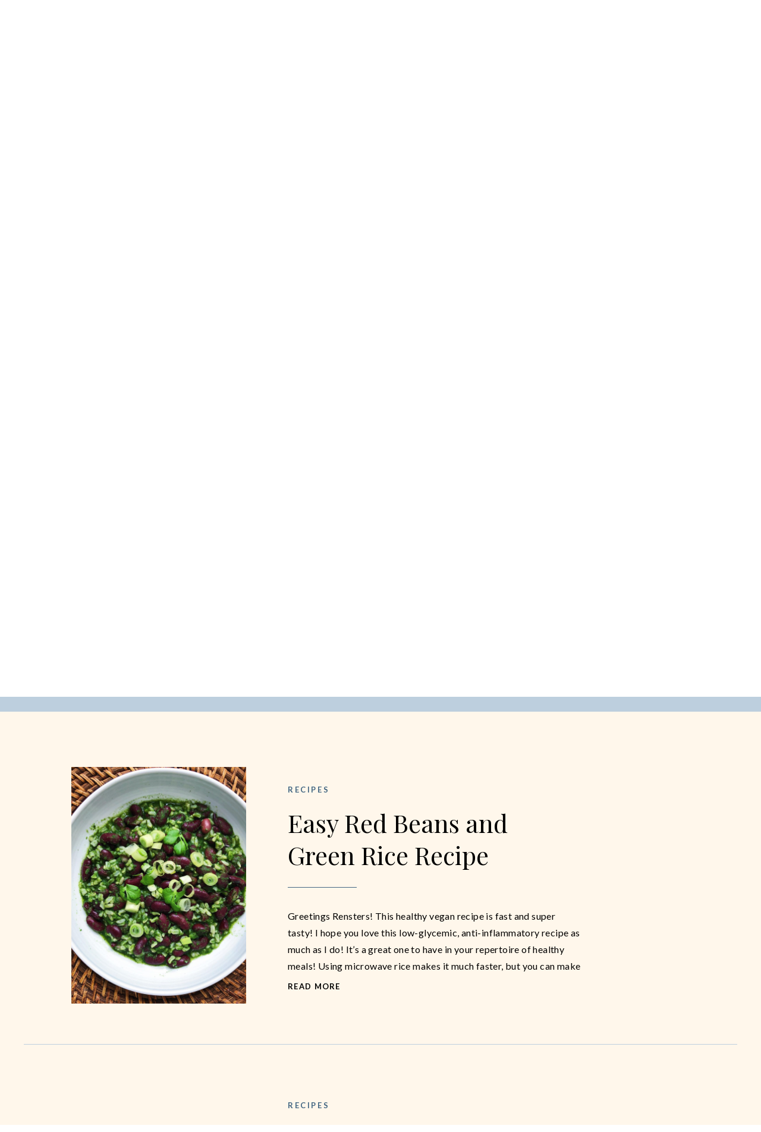

--- FILE ---
content_type: text/html; charset=UTF-8
request_url: https://renlabelle.com/tag/easy-vegan-recipe/
body_size: 26872
content:
<!DOCTYPE html>
<html lang="en-US" class="d">
<head>
<link rel="stylesheet" type="text/css" href="//lib.showit.co/engine/2.6.1/showit.css" />
<meta name='robots' content='index, follow, max-image-preview:large, max-snippet:-1, max-video-preview:-1' />

	<!-- This site is optimized with the Yoast SEO Premium plugin v24.8 (Yoast SEO v26.8) - https://yoast.com/product/yoast-seo-premium-wordpress/ -->
	<title>easy vegan recipe Archives | renlabelle.com</title>
	<link rel="canonical" href="https://renlabelle.com/tag/easy-vegan-recipe/" />
	<meta property="og:locale" content="en_US" />
	<meta property="og:type" content="article" />
	<meta property="og:title" content="easy vegan recipe Archives" />
	<meta property="og:url" content="https://renlabelle.com/tag/easy-vegan-recipe/" />
	<meta property="og:site_name" content="renlabelle.com" />
	<meta name="twitter:card" content="summary_large_image" />
	<meta name="twitter:site" content="@labeller" />
	<script type="application/ld+json" class="yoast-schema-graph">{"@context":"https://schema.org","@graph":[{"@type":"CollectionPage","@id":"https://renlabelle.com/tag/easy-vegan-recipe/","url":"https://renlabelle.com/tag/easy-vegan-recipe/","name":"easy vegan recipe Archives | renlabelle.com","isPartOf":{"@id":"https://renlabelle.com/#website"},"primaryImageOfPage":{"@id":"https://renlabelle.com/tag/easy-vegan-recipe/#primaryimage"},"image":{"@id":"https://renlabelle.com/tag/easy-vegan-recipe/#primaryimage"},"thumbnailUrl":"https://renlabelle.com/wp-content/uploads/2022/12/Colourful-Healthy-Vegan-Waldorf-Salad-scaled.jpg","breadcrumb":{"@id":"https://renlabelle.com/tag/easy-vegan-recipe/#breadcrumb"},"inLanguage":"en-US"},{"@type":"ImageObject","inLanguage":"en-US","@id":"https://renlabelle.com/tag/easy-vegan-recipe/#primaryimage","url":"https://renlabelle.com/wp-content/uploads/2022/12/Colourful-Healthy-Vegan-Waldorf-Salad-scaled.jpg","contentUrl":"https://renlabelle.com/wp-content/uploads/2022/12/Colourful-Healthy-Vegan-Waldorf-Salad-scaled.jpg","width":1920,"height":2560,"caption":"This is a healthy vegan recipe inspired by the traditionally mayonnaise based salad, invented at the Waldorf-Astoria Hotel in New York City."},{"@type":"BreadcrumbList","@id":"https://renlabelle.com/tag/easy-vegan-recipe/#breadcrumb","itemListElement":[{"@type":"ListItem","position":1,"name":"Home","item":"https://renlabelle.com/"},{"@type":"ListItem","position":2,"name":"easy vegan recipe"}]},{"@type":"WebSite","@id":"https://renlabelle.com/#website","url":"https://renlabelle.com/","name":"renlabelle.com","description":"Healthy Vegan Recipes and Vegan Lifestyle Blog","publisher":{"@id":"https://renlabelle.com/#organization"},"potentialAction":[{"@type":"SearchAction","target":{"@type":"EntryPoint","urlTemplate":"https://renlabelle.com/?s={search_term_string}"},"query-input":{"@type":"PropertyValueSpecification","valueRequired":true,"valueName":"search_term_string"}}],"inLanguage":"en-US"},{"@type":"Organization","@id":"https://renlabelle.com/#organization","name":"Renée Labelle","url":"https://renlabelle.com/","logo":{"@type":"ImageObject","inLanguage":"en-US","@id":"https://renlabelle.com/#/schema/logo/image/","url":"https://renlabelle.com/wp-content/uploads/2020/08/LOGO-4-Transparensdfwesdsdft-1.jpg","contentUrl":"https://renlabelle.com/wp-content/uploads/2020/08/LOGO-4-Transparensdfwesdsdft-1.jpg","width":1323,"height":1545,"caption":"Renée Labelle"},"image":{"@id":"https://renlabelle.com/#/schema/logo/image/"},"sameAs":["https://www.facebook.com/reneesbites","https://x.com/labeller","https://www.instagram.com/ren.labelle.health","https://www.pinterest.co.uk/renee_labelle/_created/","https://www.instagram.com/reneesbites"]}]}</script>
	<!-- / Yoast SEO Premium plugin. -->


<script type='application/javascript'  id='pys-version-script'>console.log('PixelYourSite Free version 9.5.5');</script>
<link rel='dns-prefetch' href='//skilled-speaker-46.kit.com' />
<link rel='dns-prefetch' href='//www.googletagmanager.com' />
<link rel='dns-prefetch' href='//pagead2.googlesyndication.com' />
<link rel="alternate" type="application/rss+xml" title="renlabelle.com &raquo; Feed" href="https://renlabelle.com/feed/" />
<link rel="alternate" type="application/rss+xml" title="renlabelle.com &raquo; Comments Feed" href="https://renlabelle.com/comments/feed/" />
<link rel="alternate" type="application/rss+xml" title="renlabelle.com &raquo; easy vegan recipe Tag Feed" href="https://renlabelle.com/tag/easy-vegan-recipe/feed/" />
<script type="text/javascript">
/* <![CDATA[ */
window._wpemojiSettings = {"baseUrl":"https:\/\/s.w.org\/images\/core\/emoji\/16.0.1\/72x72\/","ext":".png","svgUrl":"https:\/\/s.w.org\/images\/core\/emoji\/16.0.1\/svg\/","svgExt":".svg","source":{"concatemoji":"https:\/\/renlabelle.com\/wp-includes\/js\/wp-emoji-release.min.js?ver=6.8.3"}};
/*! This file is auto-generated */
!function(s,n){var o,i,e;function c(e){try{var t={supportTests:e,timestamp:(new Date).valueOf()};sessionStorage.setItem(o,JSON.stringify(t))}catch(e){}}function p(e,t,n){e.clearRect(0,0,e.canvas.width,e.canvas.height),e.fillText(t,0,0);var t=new Uint32Array(e.getImageData(0,0,e.canvas.width,e.canvas.height).data),a=(e.clearRect(0,0,e.canvas.width,e.canvas.height),e.fillText(n,0,0),new Uint32Array(e.getImageData(0,0,e.canvas.width,e.canvas.height).data));return t.every(function(e,t){return e===a[t]})}function u(e,t){e.clearRect(0,0,e.canvas.width,e.canvas.height),e.fillText(t,0,0);for(var n=e.getImageData(16,16,1,1),a=0;a<n.data.length;a++)if(0!==n.data[a])return!1;return!0}function f(e,t,n,a){switch(t){case"flag":return n(e,"\ud83c\udff3\ufe0f\u200d\u26a7\ufe0f","\ud83c\udff3\ufe0f\u200b\u26a7\ufe0f")?!1:!n(e,"\ud83c\udde8\ud83c\uddf6","\ud83c\udde8\u200b\ud83c\uddf6")&&!n(e,"\ud83c\udff4\udb40\udc67\udb40\udc62\udb40\udc65\udb40\udc6e\udb40\udc67\udb40\udc7f","\ud83c\udff4\u200b\udb40\udc67\u200b\udb40\udc62\u200b\udb40\udc65\u200b\udb40\udc6e\u200b\udb40\udc67\u200b\udb40\udc7f");case"emoji":return!a(e,"\ud83e\udedf")}return!1}function g(e,t,n,a){var r="undefined"!=typeof WorkerGlobalScope&&self instanceof WorkerGlobalScope?new OffscreenCanvas(300,150):s.createElement("canvas"),o=r.getContext("2d",{willReadFrequently:!0}),i=(o.textBaseline="top",o.font="600 32px Arial",{});return e.forEach(function(e){i[e]=t(o,e,n,a)}),i}function t(e){var t=s.createElement("script");t.src=e,t.defer=!0,s.head.appendChild(t)}"undefined"!=typeof Promise&&(o="wpEmojiSettingsSupports",i=["flag","emoji"],n.supports={everything:!0,everythingExceptFlag:!0},e=new Promise(function(e){s.addEventListener("DOMContentLoaded",e,{once:!0})}),new Promise(function(t){var n=function(){try{var e=JSON.parse(sessionStorage.getItem(o));if("object"==typeof e&&"number"==typeof e.timestamp&&(new Date).valueOf()<e.timestamp+604800&&"object"==typeof e.supportTests)return e.supportTests}catch(e){}return null}();if(!n){if("undefined"!=typeof Worker&&"undefined"!=typeof OffscreenCanvas&&"undefined"!=typeof URL&&URL.createObjectURL&&"undefined"!=typeof Blob)try{var e="postMessage("+g.toString()+"("+[JSON.stringify(i),f.toString(),p.toString(),u.toString()].join(",")+"));",a=new Blob([e],{type:"text/javascript"}),r=new Worker(URL.createObjectURL(a),{name:"wpTestEmojiSupports"});return void(r.onmessage=function(e){c(n=e.data),r.terminate(),t(n)})}catch(e){}c(n=g(i,f,p,u))}t(n)}).then(function(e){for(var t in e)n.supports[t]=e[t],n.supports.everything=n.supports.everything&&n.supports[t],"flag"!==t&&(n.supports.everythingExceptFlag=n.supports.everythingExceptFlag&&n.supports[t]);n.supports.everythingExceptFlag=n.supports.everythingExceptFlag&&!n.supports.flag,n.DOMReady=!1,n.readyCallback=function(){n.DOMReady=!0}}).then(function(){return e}).then(function(){var e;n.supports.everything||(n.readyCallback(),(e=n.source||{}).concatemoji?t(e.concatemoji):e.wpemoji&&e.twemoji&&(t(e.twemoji),t(e.wpemoji)))}))}((window,document),window._wpemojiSettings);
/* ]]> */
</script>
<!-- renlabelle.com is managing ads with Advanced Ads 1.52.3 – https://wpadvancedads.com/ --><script id="renla-ready">
			window.advanced_ads_ready=function(e,a){a=a||"complete";var d=function(e){return"interactive"===a?"loading"!==e:"complete"===e};d(document.readyState)?e():document.addEventListener("readystatechange",(function(a){d(a.target.readyState)&&e()}),{once:"interactive"===a})},window.advanced_ads_ready_queue=window.advanced_ads_ready_queue||[];		</script>
		<link rel='stylesheet' id='wp-shopify-styles-css' href='https://renlabelle.com/wp-content/plugins/wp-shopify/css/front-styles.css?ver=1768963609' type='text/css' media='all' />
<style id='wp-emoji-styles-inline-css' type='text/css'>

	img.wp-smiley, img.emoji {
		display: inline !important;
		border: none !important;
		box-shadow: none !important;
		height: 1em !important;
		width: 1em !important;
		margin: 0 0.07em !important;
		vertical-align: -0.1em !important;
		background: none !important;
		padding: 0 !important;
	}
</style>
<link rel='stylesheet' id='wp-block-library-css' href='https://renlabelle.com/wp-includes/css/dist/block-library/style.min.css?ver=6.8.3' type='text/css' media='all' />
<style id='classic-theme-styles-inline-css' type='text/css'>
/*! This file is auto-generated */
.wp-block-button__link{color:#fff;background-color:#32373c;border-radius:9999px;box-shadow:none;text-decoration:none;padding:calc(.667em + 2px) calc(1.333em + 2px);font-size:1.125em}.wp-block-file__button{background:#32373c;color:#fff;text-decoration:none}
</style>
<link rel='stylesheet' id='convertkit-broadcasts-css' href='https://renlabelle.com/wp-content/plugins/convertkit/resources/frontend/css/broadcasts.css?ver=3.1.5' type='text/css' media='all' />
<link rel='stylesheet' id='convertkit-button-css' href='https://renlabelle.com/wp-content/plugins/convertkit/resources/frontend/css/button.css?ver=3.1.5' type='text/css' media='all' />
<link rel='stylesheet' id='convertkit-form-css' href='https://renlabelle.com/wp-content/plugins/convertkit/resources/frontend/css/form.css?ver=3.1.5' type='text/css' media='all' />
<link rel='stylesheet' id='convertkit-form-builder-field-css' href='https://renlabelle.com/wp-content/plugins/convertkit/resources/frontend/css/form-builder.css?ver=3.1.5' type='text/css' media='all' />
<link rel='stylesheet' id='convertkit-form-builder-css' href='https://renlabelle.com/wp-content/plugins/convertkit/resources/frontend/css/form-builder.css?ver=3.1.5' type='text/css' media='all' />
<style id='global-styles-inline-css' type='text/css'>
:root{--wp--preset--aspect-ratio--square: 1;--wp--preset--aspect-ratio--4-3: 4/3;--wp--preset--aspect-ratio--3-4: 3/4;--wp--preset--aspect-ratio--3-2: 3/2;--wp--preset--aspect-ratio--2-3: 2/3;--wp--preset--aspect-ratio--16-9: 16/9;--wp--preset--aspect-ratio--9-16: 9/16;--wp--preset--color--black: #000000;--wp--preset--color--cyan-bluish-gray: #abb8c3;--wp--preset--color--white: #ffffff;--wp--preset--color--pale-pink: #f78da7;--wp--preset--color--vivid-red: #cf2e2e;--wp--preset--color--luminous-vivid-orange: #ff6900;--wp--preset--color--luminous-vivid-amber: #fcb900;--wp--preset--color--light-green-cyan: #7bdcb5;--wp--preset--color--vivid-green-cyan: #00d084;--wp--preset--color--pale-cyan-blue: #8ed1fc;--wp--preset--color--vivid-cyan-blue: #0693e3;--wp--preset--color--vivid-purple: #9b51e0;--wp--preset--gradient--vivid-cyan-blue-to-vivid-purple: linear-gradient(135deg,rgba(6,147,227,1) 0%,rgb(155,81,224) 100%);--wp--preset--gradient--light-green-cyan-to-vivid-green-cyan: linear-gradient(135deg,rgb(122,220,180) 0%,rgb(0,208,130) 100%);--wp--preset--gradient--luminous-vivid-amber-to-luminous-vivid-orange: linear-gradient(135deg,rgba(252,185,0,1) 0%,rgba(255,105,0,1) 100%);--wp--preset--gradient--luminous-vivid-orange-to-vivid-red: linear-gradient(135deg,rgba(255,105,0,1) 0%,rgb(207,46,46) 100%);--wp--preset--gradient--very-light-gray-to-cyan-bluish-gray: linear-gradient(135deg,rgb(238,238,238) 0%,rgb(169,184,195) 100%);--wp--preset--gradient--cool-to-warm-spectrum: linear-gradient(135deg,rgb(74,234,220) 0%,rgb(151,120,209) 20%,rgb(207,42,186) 40%,rgb(238,44,130) 60%,rgb(251,105,98) 80%,rgb(254,248,76) 100%);--wp--preset--gradient--blush-light-purple: linear-gradient(135deg,rgb(255,206,236) 0%,rgb(152,150,240) 100%);--wp--preset--gradient--blush-bordeaux: linear-gradient(135deg,rgb(254,205,165) 0%,rgb(254,45,45) 50%,rgb(107,0,62) 100%);--wp--preset--gradient--luminous-dusk: linear-gradient(135deg,rgb(255,203,112) 0%,rgb(199,81,192) 50%,rgb(65,88,208) 100%);--wp--preset--gradient--pale-ocean: linear-gradient(135deg,rgb(255,245,203) 0%,rgb(182,227,212) 50%,rgb(51,167,181) 100%);--wp--preset--gradient--electric-grass: linear-gradient(135deg,rgb(202,248,128) 0%,rgb(113,206,126) 100%);--wp--preset--gradient--midnight: linear-gradient(135deg,rgb(2,3,129) 0%,rgb(40,116,252) 100%);--wp--preset--font-size--small: 13px;--wp--preset--font-size--medium: 20px;--wp--preset--font-size--large: 36px;--wp--preset--font-size--x-large: 42px;--wp--preset--spacing--20: 0.44rem;--wp--preset--spacing--30: 0.67rem;--wp--preset--spacing--40: 1rem;--wp--preset--spacing--50: 1.5rem;--wp--preset--spacing--60: 2.25rem;--wp--preset--spacing--70: 3.38rem;--wp--preset--spacing--80: 5.06rem;--wp--preset--shadow--natural: 6px 6px 9px rgba(0, 0, 0, 0.2);--wp--preset--shadow--deep: 12px 12px 50px rgba(0, 0, 0, 0.4);--wp--preset--shadow--sharp: 6px 6px 0px rgba(0, 0, 0, 0.2);--wp--preset--shadow--outlined: 6px 6px 0px -3px rgba(255, 255, 255, 1), 6px 6px rgba(0, 0, 0, 1);--wp--preset--shadow--crisp: 6px 6px 0px rgba(0, 0, 0, 1);}:where(.is-layout-flex){gap: 0.5em;}:where(.is-layout-grid){gap: 0.5em;}body .is-layout-flex{display: flex;}.is-layout-flex{flex-wrap: wrap;align-items: center;}.is-layout-flex > :is(*, div){margin: 0;}body .is-layout-grid{display: grid;}.is-layout-grid > :is(*, div){margin: 0;}:where(.wp-block-columns.is-layout-flex){gap: 2em;}:where(.wp-block-columns.is-layout-grid){gap: 2em;}:where(.wp-block-post-template.is-layout-flex){gap: 1.25em;}:where(.wp-block-post-template.is-layout-grid){gap: 1.25em;}.has-black-color{color: var(--wp--preset--color--black) !important;}.has-cyan-bluish-gray-color{color: var(--wp--preset--color--cyan-bluish-gray) !important;}.has-white-color{color: var(--wp--preset--color--white) !important;}.has-pale-pink-color{color: var(--wp--preset--color--pale-pink) !important;}.has-vivid-red-color{color: var(--wp--preset--color--vivid-red) !important;}.has-luminous-vivid-orange-color{color: var(--wp--preset--color--luminous-vivid-orange) !important;}.has-luminous-vivid-amber-color{color: var(--wp--preset--color--luminous-vivid-amber) !important;}.has-light-green-cyan-color{color: var(--wp--preset--color--light-green-cyan) !important;}.has-vivid-green-cyan-color{color: var(--wp--preset--color--vivid-green-cyan) !important;}.has-pale-cyan-blue-color{color: var(--wp--preset--color--pale-cyan-blue) !important;}.has-vivid-cyan-blue-color{color: var(--wp--preset--color--vivid-cyan-blue) !important;}.has-vivid-purple-color{color: var(--wp--preset--color--vivid-purple) !important;}.has-black-background-color{background-color: var(--wp--preset--color--black) !important;}.has-cyan-bluish-gray-background-color{background-color: var(--wp--preset--color--cyan-bluish-gray) !important;}.has-white-background-color{background-color: var(--wp--preset--color--white) !important;}.has-pale-pink-background-color{background-color: var(--wp--preset--color--pale-pink) !important;}.has-vivid-red-background-color{background-color: var(--wp--preset--color--vivid-red) !important;}.has-luminous-vivid-orange-background-color{background-color: var(--wp--preset--color--luminous-vivid-orange) !important;}.has-luminous-vivid-amber-background-color{background-color: var(--wp--preset--color--luminous-vivid-amber) !important;}.has-light-green-cyan-background-color{background-color: var(--wp--preset--color--light-green-cyan) !important;}.has-vivid-green-cyan-background-color{background-color: var(--wp--preset--color--vivid-green-cyan) !important;}.has-pale-cyan-blue-background-color{background-color: var(--wp--preset--color--pale-cyan-blue) !important;}.has-vivid-cyan-blue-background-color{background-color: var(--wp--preset--color--vivid-cyan-blue) !important;}.has-vivid-purple-background-color{background-color: var(--wp--preset--color--vivid-purple) !important;}.has-black-border-color{border-color: var(--wp--preset--color--black) !important;}.has-cyan-bluish-gray-border-color{border-color: var(--wp--preset--color--cyan-bluish-gray) !important;}.has-white-border-color{border-color: var(--wp--preset--color--white) !important;}.has-pale-pink-border-color{border-color: var(--wp--preset--color--pale-pink) !important;}.has-vivid-red-border-color{border-color: var(--wp--preset--color--vivid-red) !important;}.has-luminous-vivid-orange-border-color{border-color: var(--wp--preset--color--luminous-vivid-orange) !important;}.has-luminous-vivid-amber-border-color{border-color: var(--wp--preset--color--luminous-vivid-amber) !important;}.has-light-green-cyan-border-color{border-color: var(--wp--preset--color--light-green-cyan) !important;}.has-vivid-green-cyan-border-color{border-color: var(--wp--preset--color--vivid-green-cyan) !important;}.has-pale-cyan-blue-border-color{border-color: var(--wp--preset--color--pale-cyan-blue) !important;}.has-vivid-cyan-blue-border-color{border-color: var(--wp--preset--color--vivid-cyan-blue) !important;}.has-vivid-purple-border-color{border-color: var(--wp--preset--color--vivid-purple) !important;}.has-vivid-cyan-blue-to-vivid-purple-gradient-background{background: var(--wp--preset--gradient--vivid-cyan-blue-to-vivid-purple) !important;}.has-light-green-cyan-to-vivid-green-cyan-gradient-background{background: var(--wp--preset--gradient--light-green-cyan-to-vivid-green-cyan) !important;}.has-luminous-vivid-amber-to-luminous-vivid-orange-gradient-background{background: var(--wp--preset--gradient--luminous-vivid-amber-to-luminous-vivid-orange) !important;}.has-luminous-vivid-orange-to-vivid-red-gradient-background{background: var(--wp--preset--gradient--luminous-vivid-orange-to-vivid-red) !important;}.has-very-light-gray-to-cyan-bluish-gray-gradient-background{background: var(--wp--preset--gradient--very-light-gray-to-cyan-bluish-gray) !important;}.has-cool-to-warm-spectrum-gradient-background{background: var(--wp--preset--gradient--cool-to-warm-spectrum) !important;}.has-blush-light-purple-gradient-background{background: var(--wp--preset--gradient--blush-light-purple) !important;}.has-blush-bordeaux-gradient-background{background: var(--wp--preset--gradient--blush-bordeaux) !important;}.has-luminous-dusk-gradient-background{background: var(--wp--preset--gradient--luminous-dusk) !important;}.has-pale-ocean-gradient-background{background: var(--wp--preset--gradient--pale-ocean) !important;}.has-electric-grass-gradient-background{background: var(--wp--preset--gradient--electric-grass) !important;}.has-midnight-gradient-background{background: var(--wp--preset--gradient--midnight) !important;}.has-small-font-size{font-size: var(--wp--preset--font-size--small) !important;}.has-medium-font-size{font-size: var(--wp--preset--font-size--medium) !important;}.has-large-font-size{font-size: var(--wp--preset--font-size--large) !important;}.has-x-large-font-size{font-size: var(--wp--preset--font-size--x-large) !important;}
:where(.wp-block-post-template.is-layout-flex){gap: 1.25em;}:where(.wp-block-post-template.is-layout-grid){gap: 1.25em;}
:where(.wp-block-columns.is-layout-flex){gap: 2em;}:where(.wp-block-columns.is-layout-grid){gap: 2em;}
:root :where(.wp-block-pullquote){font-size: 1.5em;line-height: 1.6;}
</style>
<link rel='stylesheet' id='pub-style-css' href='https://renlabelle.com/wp-content/themes/showit/pubs/ki9yf_mtqtclvyyqakfjag/20251007140003Sw8ry6g/assets/pub.css?ver=1759845614' type='text/css' media='all' />
<script type="text/javascript" src="https://renlabelle.com/wp-includes/js/jquery/jquery.min.js?ver=3.7.1" id="jquery-core-js"></script>
<script type="text/javascript" id="jquery-core-js-after">
/* <![CDATA[ */
$ = jQuery;
/* ]]> */
</script>
<script type="text/javascript" src="https://renlabelle.com/wp-includes/js/jquery/jquery-migrate.min.js?ver=3.4.1" id="jquery-migrate-js"></script>
<script type="text/javascript" src="https://renlabelle.com/wp-content/plugins/wp-shopify/js/front.js?ver=1768963609" id="wp-shopify-scripts-js"></script>
<script type="text/javascript" src="https://renlabelle.com/wp-content/plugins/pixelyoursite/dist/scripts/jquery.bind-first-0.2.3.min.js?ver=6.8.3" id="jquery-bind-first-js"></script>
<script type="text/javascript" src="https://renlabelle.com/wp-content/plugins/pixelyoursite/dist/scripts/js.cookie-2.1.3.min.js?ver=2.1.3" id="js-cookie-pys-js"></script>
<script type="text/javascript" id="pys-js-extra">
/* <![CDATA[ */
var pysOptions = {"staticEvents":{"facebook":{"init_event":[{"delay":0,"type":"static","name":"PageView","pixelIds":["332912241210541"],"eventID":"5ee2f5ff-2db4-4f0c-a92e-1f670b934c8d","params":{"page_title":"easy vegan recipe","post_type":"tag","post_id":481,"plugin":"PixelYourSite","user_role":"guest","event_url":"renlabelle.com\/tag\/easy-vegan-recipe\/"},"e_id":"init_event","ids":[],"hasTimeWindow":false,"timeWindow":0,"woo_order":"","edd_order":""}]}},"dynamicEvents":[],"triggerEvents":[],"triggerEventTypes":[],"facebook":{"pixelIds":["332912241210541"],"advancedMatching":[],"advancedMatchingEnabled":false,"removeMetadata":false,"contentParams":{"post_type":"tag","post_id":481,"content_name":"easy vegan recipe"},"commentEventEnabled":true,"wooVariableAsSimple":false,"downloadEnabled":true,"formEventEnabled":true,"serverApiEnabled":true,"wooCRSendFromServer":false,"send_external_id":null},"ga":{"trackingIds":["2612421608442"],"commentEventEnabled":true,"downloadEnabled":true,"formEventEnabled":true,"crossDomainEnabled":false,"crossDomainAcceptIncoming":false,"crossDomainDomains":[],"isDebugEnabled":["index_0"],"disableAdvertisingFeatures":false,"disableAdvertisingPersonalization":false,"wooVariableAsSimple":false},"debug":"","siteUrl":"https:\/\/renlabelle.com","ajaxUrl":"https:\/\/renlabelle.com\/wp-admin\/admin-ajax.php","ajax_event":"1505892ebe","enable_remove_download_url_param":"1","cookie_duration":"7","last_visit_duration":"60","enable_success_send_form":"","ajaxForServerEvent":"1","send_external_id":"1","external_id_expire":"180","google_consent_mode":"1","gdpr":{"ajax_enabled":false,"all_disabled_by_api":false,"facebook_disabled_by_api":false,"analytics_disabled_by_api":false,"google_ads_disabled_by_api":false,"pinterest_disabled_by_api":false,"bing_disabled_by_api":false,"externalID_disabled_by_api":false,"facebook_prior_consent_enabled":true,"analytics_prior_consent_enabled":true,"google_ads_prior_consent_enabled":null,"pinterest_prior_consent_enabled":true,"bing_prior_consent_enabled":true,"cookiebot_integration_enabled":false,"cookiebot_facebook_consent_category":"marketing","cookiebot_analytics_consent_category":"statistics","cookiebot_tiktok_consent_category":"marketing","cookiebot_google_ads_consent_category":null,"cookiebot_pinterest_consent_category":"marketing","cookiebot_bing_consent_category":"marketing","consent_magic_integration_enabled":false,"real_cookie_banner_integration_enabled":false,"cookie_notice_integration_enabled":false,"cookie_law_info_integration_enabled":false,"analytics_storage":{"enabled":true,"value":"granted","filter":false},"ad_storage":{"enabled":true,"value":"granted","filter":false},"ad_user_data":{"enabled":true,"value":"granted","filter":false},"ad_personalization":{"enabled":true,"value":"granted","filter":false}},"cookie":{"disabled_all_cookie":false,"disabled_start_session_cookie":false,"disabled_advanced_form_data_cookie":false,"disabled_landing_page_cookie":false,"disabled_first_visit_cookie":false,"disabled_trafficsource_cookie":false,"disabled_utmTerms_cookie":false,"disabled_utmId_cookie":false},"tracking_analytics":{"TrafficSource":"direct","TrafficLanding":"undefined","TrafficUtms":[],"TrafficUtmsId":[]},"woo":{"enabled":false},"edd":{"enabled":false}};
/* ]]> */
</script>
<script type="text/javascript" src="https://renlabelle.com/wp-content/plugins/pixelyoursite/dist/scripts/public.js?ver=9.5.5" id="pys-js"></script>
<script type="text/javascript" src="https://renlabelle.com/wp-content/themes/showit/pubs/ki9yf_mtqtclvyyqakfjag/20251007140003Sw8ry6g/assets/pub.js?ver=1759845614" id="pub-script-js"></script>
<link rel="https://api.w.org/" href="https://renlabelle.com/wp-json/" /><link rel="alternate" title="JSON" type="application/json" href="https://renlabelle.com/wp-json/wp/v2/tags/481" /><link rel="EditURI" type="application/rsd+xml" title="RSD" href="https://renlabelle.com/xmlrpc.php?rsd" />
<meta name="generator" content="Site Kit by Google 1.170.0" />		<script>
			document.documentElement.className = document.documentElement.className.replace('no-js', 'js');
		</script>
				<style>
			.no-js img.lazyload {
				display: none;
			}

			figure.wp-block-image img.lazyloading {
				min-width: 150px;
			}

						.lazyload, .lazyloading {
				opacity: 0;
			}

			.lazyloaded {
				opacity: 1;
				transition: opacity 400ms;
				transition-delay: 0ms;
			}

					</style>
		
<!-- Google AdSense meta tags added by Site Kit -->
<meta name="google-adsense-platform-account" content="ca-host-pub-2644536267352236">
<meta name="google-adsense-platform-domain" content="sitekit.withgoogle.com">
<!-- End Google AdSense meta tags added by Site Kit -->
<style type="text/css">.recentcomments a{display:inline !important;padding:0 !important;margin:0 !important;}</style>
<!-- Google AdSense snippet added by Site Kit -->
<script type="text/javascript" async="async" src="https://pagead2.googlesyndication.com/pagead/js/adsbygoogle.js?client=ca-pub-9038841741228471&amp;host=ca-host-pub-2644536267352236" crossorigin="anonymous"></script>

<!-- End Google AdSense snippet added by Site Kit -->
<style>ins.adsbygoogle { background-color: transparent; padding: 0; }</style><script  async src="https://pagead2.googlesyndication.com/pagead/js/adsbygoogle.js?client=ca-pub-9038841741228471" crossorigin="anonymous"></script><script async src="https://pagead2.googlesyndication.com/pagead/js/adsbygoogle.js?client=ca-pub-9038841741228471"
     crossorigin="anonymous"></script>		<style type="text/css" id="wp-custom-css">
			/* Tasty Recipes Title */
.tasty-recipes .tasty-recipes-entry-header h2 {
  text-align: center !important;
  font-size: 1.5rem !important;
}

@media only screen and (max-width: 782px) {
  .tasty-recipes .tasty-recipes-entry-header h2 {
    font-size: 1rem !important;
  }
}		</style>
		
<meta charset="UTF-8" />
<meta name="viewport" content="width=device-width, initial-scale=1" />
<link rel="icon" type="image/png" href="//static.showit.co/200/ecRJCtwrT6OZR1rY7O6JMA/114519/logo_4_transparent.png" />
<link rel="preconnect" href="https://static.showit.co" />

<link rel="preconnect" href="https://fonts.googleapis.com">
<link rel="preconnect" href="https://fonts.gstatic.com" crossorigin>
<link href="https://fonts.googleapis.com/css?family=Lato:700|Poppins:600|Playfair+Display:regular|Lato:regular" rel="stylesheet" type="text/css"/>
<style>
@font-face{font-family:Sweet Sans Pro Regular;src:url('//static.showit.co/file/_C482bteQgSYOwtB3l6jLg/shared/sweetsanspro-regular.woff');}
@font-face{font-family:Andale Mono;src:url('//static.showit.co/file/2cXvGH7qS9yBu-h-Ub5ekA/shared/andalemono.woff');}
@font-face{font-family:Formetor Regular;src:url('//static.showit.co/file/yj01cvSfSW2KaYwVOOHAlw/shared/formetor-regular.woff');}
</style>
<script id="init_data" type="application/json">
{"mobile":{"w":320,"bgMediaType":"none","bgFillType":"color","bgColor":"colors-7"},"desktop":{"w":1200,"defaultTrIn":{"type":"fade"},"defaultTrOut":{"type":"fade"},"bgColor":"colors-7","bgMediaType":"none","bgFillType":"color"},"sid":"ki9yf_mtqtclvyyqakfjag","break":768,"assetURL":"//static.showit.co","contactFormId":"114519/235655","cfAction":"aHR0cHM6Ly9jbGllbnRzZXJ2aWNlLnNob3dpdC5jby9jb250YWN0Zm9ybQ==","sgAction":"aHR0cHM6Ly9jbGllbnRzZXJ2aWNlLnNob3dpdC5jby9zb2NpYWxncmlk","blockData":[{"slug":"mobile-menu","visible":"m","states":[],"d":{"h":85,"w":1200,"locking":{"offset":0},"bgFillType":"color","bgColor":"colors-7","bgMediaType":"none"},"m":{"h":540,"w":320,"locking":{"side":"t","offset":0},"nature":"wH","stateTrIn":{"type":"fade","duration":0.2},"stateTrOut":{"type":"fade","duration":0.2},"bgFillType":"color","bgColor":"#bdcfde","bgMediaType":"image","bgOpacity":100,"bgPos":"cm","bgScale":"cover","bgScroll":"p"}},{"slug":"mobile-menu-closed","visible":"m","states":[],"d":{"h":222,"w":1200,"locking":{},"bgFillType":"color","bgColor":"colors-7","bgMediaType":"none"},"m":{"h":50,"w":320,"locking":{"side":"st"},"bgFillType":"color","bgColor":"colors-2","bgMediaType":"none"}},{"slug":"main-menu","visible":"d","states":[],"d":{"h":60,"w":1200,"locking":{"side":"sb"},"bgFillType":"color","bgColor":"colors-3","bgMediaType":"none"},"m":{"h":40,"w":320,"bgFillType":"color","bgColor":"colors-7","bgMediaType":"none"}},{"slug":"featured-post","visible":"a","states":[{"d":{"bgFillType":"color","bgColor":"#000000:0","bgMediaType":"none"},"m":{"bgFillType":"color","bgColor":"#000000:0","bgMediaType":"none"},"slug":"view-1"},{"d":{"bgFillType":"color","bgColor":"#000000:0","bgMediaType":"none"},"m":{"bgFillType":"color","bgColor":"#000000:0","bgMediaType":"none"},"slug":"view-2"},{"d":{"bgFillType":"color","bgColor":"#000000:0","bgMediaType":"none"},"m":{"bgFillType":"color","bgColor":"#000000:0","bgMediaType":"none"},"slug":"view-3"},{"d":{"bgFillType":"color","bgColor":"#000000:0","bgMediaType":"none"},"m":{"bgFillType":"color","bgColor":"#000000:0","bgMediaType":"none"},"slug":"view-4"}],"d":{"h":790,"w":1200,"nature":"dH","stateTrIn":{"type":"fade","duration":0.6,"direction":"none"},"bgFillType":"color","bgColor":"colors-6","bgMediaType":"none"},"m":{"h":1130,"w":320,"nature":"dH","stateTrIn":{"type":"fade","duration":0.6,"direction":"none"},"bgFillType":"color","bgColor":"colors-6","bgMediaType":"none"},"wpPostLookup":true,"stateTrans":[{"d":{"in":{"cl":"fadeIn","d":0.6,"dl":"0","od":"fadeIn"}},"m":{"in":{"cl":"fadeIn","d":0.6,"dl":"0","od":"fadeIn"}}},{"d":{"in":{"cl":"fadeIn","d":0.6,"dl":"0","od":"fadeIn"}},"m":{"in":{"cl":"fadeIn","d":0.6,"dl":"0","od":"fadeIn"}}},{"d":{"in":{"cl":"fadeIn","d":0.6,"dl":"0","od":"fadeIn"}},"m":{"in":{"cl":"fadeIn","d":0.6,"dl":"0","od":"fadeIn"}}},{"d":{"in":{"cl":"fadeIn","d":0.6,"dl":"0","od":"fadeIn"}},"m":{"in":{"cl":"fadeIn","d":0.6,"dl":"0","od":"fadeIn"}}}]},{"slug":"now-trending","visible":"a","states":[{"d":{"bgFillType":"color","bgColor":"#000000:0","bgMediaType":"none"},"m":{"bgFillType":"color","bgColor":"#000000:0","bgMediaType":"none"},"slug":"view-1"},{"d":{"bgFillType":"color","bgColor":"#000000:0","bgMediaType":"none"},"m":{"bgFillType":"color","bgColor":"#000000:0","bgMediaType":"none"},"slug":"view-2"},{"d":{"bgFillType":"color","bgColor":"#000000:0","bgMediaType":"none"},"m":{"bgFillType":"color","bgColor":"#000000:0","bgMediaType":"none"},"slug":"view-3"}],"d":{"h":322,"w":1200,"stateTrIn":{"type":"fade","duration":0.6,"direction":"none"},"bgFillType":"color","bgColor":"colors-2","bgMediaType":"none"},"m":{"h":567,"w":320,"stateTrIn":{"type":"fade","duration":0.6,"direction":"none"},"bgFillType":"color","bgColor":"colors-2","bgMediaType":"none"},"wpPostLookup":true,"stateTrans":[{"d":{"in":{"cl":"fadeIn","d":0.6,"dl":"0","od":"fadeIn"}},"m":{"in":{"cl":"fadeIn","d":0.6,"dl":"0","od":"fadeIn"}}},{"d":{"in":{"cl":"fadeIn","d":0.6,"dl":"0","od":"fadeIn"}},"m":{"in":{"cl":"fadeIn","d":0.6,"dl":"0","od":"fadeIn"}}},{"d":{"in":{"cl":"fadeIn","d":0.6,"dl":"0","od":"fadeIn"}},"m":{"in":{"cl":"fadeIn","d":0.6,"dl":"0","od":"fadeIn"}}}]},{"slug":"open-loop","visible":"a","states":[],"d":{"h":29,"w":1200,"bgFillType":"color","bgColor":"colors-6","bgMediaType":"none"},"m":{"h":11,"w":320,"bgFillType":"color","bgColor":"colors-6","bgMediaType":"none"}},{"slug":"post","visible":"a","states":[],"d":{"h":473,"w":1200,"nature":"dH","bgFillType":"color","bgColor":"colors-6","bgMediaType":"none"},"m":{"h":715,"w":320,"nature":"dH","bgFillType":"color","bgColor":"colors-6","bgMediaType":"none"}},{"slug":"pagination","visible":"a","states":[],"d":{"h":146,"w":1200,"bgFillType":"color","bgColor":"colors-6","bgMediaType":"none"},"m":{"h":133,"w":320,"bgFillType":"color","bgColor":"colors-6","bgMediaType":"none"}},{"slug":"category","visible":"a","states":[],"d":{"h":654,"w":1200,"stateTrIn":{"type":"fade","duration":0.6,"direction":"none"},"bgFillType":"color","bgColor":"colors-4","bgMediaType":"none"},"m":{"h":401,"w":320,"stateTrIn":{"type":"fade","duration":0.6,"direction":"none"},"bgFillType":"color","bgColor":"colors-4","bgMediaType":"none"}},{"slug":"footer","visible":"a","states":[],"d":{"h":754,"w":1200,"bgFillType":"color","bgColor":"colors-6","bgMediaType":"none"},"m":{"h":845,"w":320,"bgFillType":"color","bgColor":"colors-6","bgMediaType":"none"}}],"elementData":[{"type":"simple","visible":"m","id":"mobile-menu_0","blockId":"mobile-menu","m":{"x":0,"y":0,"w":320,"h":52,"a":0},"d":{"x":360,"y":26,"w":480,"h":34,"a":0}},{"type":"text","visible":"m","id":"mobile-menu_1","blockId":"mobile-menu","m":{"x":27,"y":371,"w":91,"h":17,"a":0,"lockV":"b"},"d":{"x":655,"y":34,"w":52,"h":26,"a":0,"lockH":"r"},"pc":[{"type":"hide","block":"mobile-menu"}]},{"type":"icon","visible":"m","id":"mobile-menu_2","blockId":"mobile-menu","m":{"x":37,"y":477,"w":22,"h":23,"a":0,"lockV":"b"},"d":{"x":151.755,"y":273.459,"w":25.756,"h":26.48,"a":0}},{"type":"icon","visible":"m","id":"mobile-menu_3","blockId":"mobile-menu","m":{"x":208,"y":478,"w":22,"h":23,"a":0,"lockV":"b"},"d":{"x":161.755,"y":283.459,"w":25.756,"h":26.48,"a":0}},{"type":"icon","visible":"m","id":"mobile-menu_4","blockId":"mobile-menu","m":{"x":79,"y":477,"w":22,"h":23,"a":0,"lockV":"b"},"d":{"x":185.005,"y":271.191,"w":30.006,"h":31.015,"a":0}},{"type":"icon","visible":"m","id":"mobile-menu_5","blockId":"mobile-menu","m":{"x":172,"y":481,"w":19,"h":18,"a":0,"lockV":"b"},"d":{"x":266.648,"y":276.887,"w":23.006,"h":22.007,"a":0}},{"type":"text","visible":"m","id":"mobile-menu_6","blockId":"mobile-menu","m":{"x":24,"y":263,"w":112,"h":22,"a":0,"lockV":"b"},"d":{"x":1018.6,"y":34,"w":77,"h":26,"a":0,"lockH":"r"},"pc":[{"type":"hide","block":"mobile-menu"}]},{"type":"simple","visible":"m","id":"mobile-menu_7","blockId":"mobile-menu","m":{"x":27,"y":360,"w":251,"h":1,"a":0,"lockV":"b"},"d":{"x":967,"y":203,"w":177,"h":1,"a":0}},{"type":"simple","visible":"m","id":"mobile-menu_8","blockId":"mobile-menu","m":{"x":35,"y":285,"w":251,"h":1,"a":0,"lockV":"b"},"d":{"x":967,"y":203,"w":177,"h":1,"a":0}},{"type":"simple","visible":"m","id":"mobile-menu_9","blockId":"mobile-menu","m":{"x":35,"y":397,"w":251,"h":1,"a":0,"lockV":"b"},"d":{"x":967,"y":203,"w":177,"h":1,"a":0}},{"type":"simple","visible":"m","id":"mobile-menu_10","blockId":"mobile-menu","m":{"x":35,"y":453,"w":251,"h":1,"a":0,"lockV":"b"},"d":{"x":967,"y":203,"w":177,"h":1,"a":0}},{"type":"text","visible":"m","id":"mobile-menu_11","blockId":"mobile-menu","m":{"x":57,"y":20,"w":206,"h":31,"a":0},"d":{"x":494,"y":38,"w":213,"h":32,"a":0},"pc":[{"type":"hide","block":"mobile-menu"}]},{"type":"icon","visible":"m","id":"mobile-menu_12","blockId":"mobile-menu","m":{"x":284,"y":16,"w":27,"h":24,"a":0},"d":{"x":550,"y":-28,"w":100,"h":100,"a":0},"pc":[{"type":"hide","block":"mobile-menu"}]},{"type":"simple","visible":"m","id":"mobile-menu_13","blockId":"mobile-menu","m":{"x":0,"y":0,"w":320,"h":5,"a":0},"d":{"x":360,"y":67,"w":480,"h":88.80000000000001,"a":0}},{"type":"text","visible":"m","id":"mobile-menu_14","blockId":"mobile-menu","m":{"x":27,"y":296,"w":113,"h":26,"a":0,"lockV":"b"},"d":{"x":1018.6,"y":35,"w":77,"h":26,"a":0,"lockH":"r"},"pc":[{"type":"hide","block":"mobile-menu"}]},{"type":"text","visible":"m","id":"mobile-menu_15","blockId":"mobile-menu","m":{"x":136,"y":296,"w":184,"h":35,"a":0,"lockV":"b"},"d":{"x":735.4,"y":34,"w":57,"h":26,"a":0,"lockH":"r"},"pc":[{"type":"hide","block":"mobile-menu"}]},{"type":"text","visible":"m","id":"mobile-menu_16","blockId":"mobile-menu","m":{"x":140,"y":414,"w":130,"h":33,"a":0,"lockV":"b"},"d":{"x":735.4,"y":34,"w":57,"h":26,"a":0,"lockH":"r"},"pc":[{"type":"hide","block":"mobile-menu"}]},{"type":"text","visible":"m","id":"mobile-menu_17","blockId":"mobile-menu","m":{"x":27,"y":420,"w":76,"h":22,"a":0,"lockV":"b"},"d":{"x":735.4,"y":34,"w":57,"h":26,"a":0,"lockH":"r"}},{"type":"text","visible":"m","id":"mobile-menu_18","blockId":"mobile-menu","m":{"x":136,"y":369,"w":61,"h":22,"a":0,"lockV":"b"},"d":{"x":735.4,"y":34,"w":57,"h":26,"a":0,"lockH":"r"}},{"type":"text","visible":"m","id":"mobile-menu_19","blockId":"mobile-menu","m":{"x":140,"y":261,"w":113,"h":26,"a":0,"lockV":"b"},"d":{"x":1018.6,"y":35,"w":77,"h":26,"a":0,"lockH":"r"},"pc":[{"type":"hide","block":"mobile-menu"}]},{"type":"graphic","visible":"a","id":"mobile-menu_20","blockId":"mobile-menu","m":{"x":-20,"y":52,"w":361,"h":173,"a":0},"d":{"x":571,"y":13,"w":59,"h":59,"a":0},"c":{"key":"yyMaySzRSQK3G7KKgNOBjA/114519/happy_person.jpg","aspect_ratio":1}},{"type":"text","visible":"m","id":"mobile-menu_21","blockId":"mobile-menu","m":{"x":200,"y":369,"w":157,"h":22,"a":0,"lockV":"b"},"d":{"x":735.4,"y":34,"w":57,"h":26,"a":0,"lockH":"r"}},{"type":"icon","visible":"m","id":"mobile-menu-closed_0","blockId":"mobile-menu-closed","m":{"x":279,"y":18,"w":27,"h":24,"a":0},"d":{"x":550,"y":-28,"w":100,"h":100,"a":0},"pc":[{"type":"show","block":"mobile-menu"}]},{"type":"simple","visible":"a","id":"mobile-menu-closed_1","blockId":"mobile-menu-closed","m":{"x":0,"y":49,"w":320,"h":1,"a":0},"d":{"x":0,"y":0,"w":1200,"h":1,"a":0,"lockH":"s"}},{"type":"text","visible":"a","id":"mobile-menu-closed_2","blockId":"mobile-menu-closed","m":{"x":57,"y":18,"w":206,"h":22,"a":0},"d":{"x":494,"y":38,"w":213,"h":32,"a":0}},{"type":"simple","visible":"a","id":"mobile-menu-closed_3","blockId":"mobile-menu-closed","m":{"x":0,"y":-2,"w":320,"h":5,"a":0},"d":{"x":360,"y":67,"w":480,"h":88.80000000000001,"a":0}},{"type":"text","visible":"a","id":"mobile-menu-closed_4","blockId":"mobile-menu-closed","m":{"x":190,"y":3,"w":206,"h":22,"a":0},"d":{"x":494,"y":38,"w":213,"h":32,"a":0},"pc":[{"type":"show","block":"mobile-menu"}]},{"type":"icon","visible":"a","id":"main-menu_0","blockId":"main-menu","m":{"x":135,"y":-5,"w":50,"h":50,"a":0},"d":{"x":1160,"y":21,"w":20,"h":20,"a":0,"lockH":"r"}},{"type":"icon","visible":"a","id":"main-menu_1","blockId":"main-menu","m":{"x":135,"y":-5,"w":50,"h":50,"a":0},"d":{"x":1134,"y":20,"w":20,"h":20,"a":0,"lockH":"r"}},{"type":"text","visible":"a","id":"main-menu_2","blockId":"main-menu","m":{"x":19,"y":18,"w":146,"h":37,"a":0},"d":{"x":797,"y":16,"w":53,"h":19,"a":0}},{"type":"text","visible":"a","id":"main-menu_3","blockId":"main-menu","m":{"x":19,"y":18,"w":146,"h":37,"a":0},"d":{"x":227,"y":19,"w":144,"h":19,"a":0}},{"type":"text","visible":"a","id":"main-menu_4","blockId":"main-menu","m":{"x":19,"y":18,"w":146,"h":37,"a":0},"d":{"x":10,"y":19,"w":86,"h":19,"a":0}},{"type":"text","visible":"a","id":"main-menu_5","blockId":"main-menu","m":{"x":19,"y":18,"w":146,"h":37,"a":0},"d":{"x":1003,"y":95,"w":45,"h":15,"a":0}},{"type":"text","visible":"a","id":"main-menu_6","blockId":"main-menu","m":{"x":57,"y":18,"w":206,"h":22,"a":0},"d":{"x":437,"y":13,"w":273,"h":25,"a":0}},{"type":"text","visible":"a","id":"main-menu_7","blockId":"main-menu","m":{"x":19,"y":18,"w":146,"h":37,"a":0},"d":{"x":78,"y":19,"w":181,"h":33,"a":0}},{"type":"text","visible":"m","id":"main-menu_8","blockId":"main-menu","m":{"x":152,"y":356,"w":130,"h":33,"a":0,"lockV":"b"},"d":{"x":735.4,"y":34,"w":57,"h":26,"a":0,"lockH":"r"},"pc":[{"type":"hide","block":"main-menu"}]},{"type":"text","visible":"a","id":"main-menu_9","blockId":"main-menu","m":{"x":19,"y":18,"w":146,"h":37,"a":0},"d":{"x":862,"y":16,"w":68,"h":19,"a":0}},{"type":"text","visible":"a","id":"main-menu_10","blockId":"main-menu","m":{"x":19,"y":18,"w":146,"h":37,"a":0},"d":{"x":1042,"y":10,"w":88,"h":19,"a":0}},{"type":"text","visible":"a","id":"main-menu_11","blockId":"main-menu","m":{"x":19,"y":18,"w":146,"h":37,"a":0},"d":{"x":357,"y":20,"w":96,"h":19,"a":0}},{"type":"text","visible":"a","id":"main-menu_12","blockId":"main-menu","m":{"x":19,"y":18,"w":146,"h":37,"a":0},"d":{"x":1042,"y":35,"w":86,"h":19,"a":0}},{"type":"text","visible":"a","id":"main-menu_13","blockId":"main-menu","m":{"x":19,"y":18,"w":146,"h":37,"a":0},"d":{"x":693,"y":13,"w":88,"h":19,"a":0}},{"type":"text","visible":"a","id":"main-menu_14","blockId":"main-menu","m":{"x":19,"y":18,"w":146,"h":37,"a":0},"d":{"x":947,"y":17,"w":68,"h":19,"a":0}},{"type":"simple","visible":"a","id":"featured-post_0","blockId":"featured-post","m":{"x":23,"y":662,"w":274,"h":1,"a":0,"lockV":"b"},"d":{"x":920,"y":217,"w":238,"h":1,"a":0}},{"type":"simple","visible":"a","id":"featured-post_1","blockId":"featured-post","m":{"x":23,"y":832,"w":274,"h":1,"a":0,"lockV":"b"},"d":{"x":920,"y":380,"w":238,"h":1,"a":0}},{"type":"simple","visible":"a","id":"featured-post_2","blockId":"featured-post","m":{"x":23,"y":973,"w":274,"h":1,"a":0,"lockV":"b"},"d":{"x":920,"y":525,"w":238,"h":1,"a":0}},{"type":"text","visible":"a","id":"featured-post_view-1_0","blockId":"featured-post","m":{"x":0,"y":581,"w":320,"h":61,"a":0,"lockV":"b"},"d":{"x":914,"y":146,"w":307,"h":59,"a":0}},{"type":"text","visible":"a","id":"featured-post_view-1_1","blockId":"featured-post","m":{"x":25,"y":550,"w":271,"h":23,"a":0,"lockV":"b"},"d":{"x":920,"y":107,"w":182,"h":23,"a":0}},{"type":"text","visible":"a","id":"featured-post_view-2_0","blockId":"featured-post","m":{"x":29,"y":718,"w":263,"h":89,"a":0,"lockV":"b"},"d":{"x":920,"y":280,"w":224,"h":59,"a":0}},{"type":"text","visible":"a","id":"featured-post_view-2_1","blockId":"featured-post","m":{"x":94,"y":687,"w":132,"h":23,"a":0,"lockV":"b"},"d":{"x":920,"y":248,"w":182,"h":23,"a":0}},{"type":"text","visible":"a","id":"featured-post_view-3_0","blockId":"featured-post","m":{"x":29,"y":888,"w":263,"h":64,"a":0,"lockV":"b"},"d":{"x":920,"y":446,"w":224,"h":59,"a":0}},{"type":"text","visible":"a","id":"featured-post_view-3_1","blockId":"featured-post","m":{"x":94,"y":858,"w":132,"h":23,"a":0,"lockV":"b"},"d":{"x":920,"y":414,"w":182,"h":23,"a":0}},{"type":"text","visible":"a","id":"featured-post_view-4_0","blockId":"featured-post","m":{"x":29,"y":1029,"w":263,"h":61,"a":0,"lockV":"b"},"d":{"x":920,"y":592,"w":224,"h":59,"a":0}},{"type":"text","visible":"a","id":"featured-post_view-4_1","blockId":"featured-post","m":{"x":95,"y":999,"w":132,"h":23,"a":0,"lockV":"b"},"d":{"x":920,"y":560,"w":182,"h":23,"a":0}},{"type":"graphic","visible":"a","id":"featured-post_4","blockId":"featured-post","m":{"x":1,"y":0,"w":320,"h":294,"a":0},"d":{"x":267,"y":53,"w":602,"h":647,"a":0,"lockV":"bs"},"c":{"key":"qmgZh4XGT2SoNVV26w24jA/114519/easy_blueberry_banana_oatmeal_breakfast_bars.jpg","aspect_ratio":0.80026}},{"type":"simple","visible":"a","id":"featured-post_5","blockId":"featured-post","m":{"x":20,"y":169,"w":280,"h":346,"a":0,"lockV":"bs"},"d":{"x":51,"y":138,"w":482,"h":478,"a":0,"lockV":"bs"}},{"type":"text","visible":"a","id":"featured-post_6","blockId":"featured-post","m":{"x":25,"y":236,"w":267,"h":68,"a":0},"d":{"x":122,"y":251,"w":328,"h":99,"a":0}},{"type":"text","visible":"a","id":"featured-post_7","blockId":"featured-post","m":{"x":42,"y":350,"w":237,"h":87,"a":0,"lockV":"b"},"d":{"x":122,"y":396,"w":309,"h":100,"a":0,"lockV":"b"}},{"type":"text","visible":"a","id":"featured-post_8","blockId":"featured-post","m":{"x":52,"y":202,"w":216,"h":23,"a":0},"d":{"x":122,"y":216,"w":182,"h":23,"a":0}},{"type":"simple","visible":"a","id":"featured-post_9","blockId":"featured-post","m":{"x":100,"y":333,"w":121,"h":1,"a":0,"lockV":"b"},"d":{"x":122,"y":365,"w":116,"h":1,"a":0,"lockV":"b"}},{"type":"text","visible":"a","id":"featured-post_10","blockId":"featured-post","m":{"x":52,"y":463,"w":216,"h":20,"a":0,"lockV":"b"},"d":{"x":122,"y":523,"w":191,"h":32,"a":0,"lockV":"b"}},{"type":"graphic","visible":"a","id":"now-trending_view-1_0","blockId":"now-trending","m":{"x":25,"y":108,"w":110,"h":110,"a":0,"gs":{"s":50}},"d":{"x":40,"y":116,"w":150,"h":150,"a":0,"gs":{"s":80}},"c":{"key":"NhRLl0_uTRC-3PyMQ44aUw/shared/citrus-stock-images_social-squares_shay-cochrane51-5.jpg","aspect_ratio":1}},{"type":"text","visible":"a","id":"now-trending_view-1_1","blockId":"now-trending","m":{"x":158,"y":106,"w":132,"h":23,"a":0},"d":{"x":222,"y":140,"w":167,"h":23,"a":0,"lockV":"b"}},{"type":"text","visible":"a","id":"now-trending_view-1_2","blockId":"now-trending","m":{"x":157,"y":128,"w":153,"h":108,"a":0},"d":{"x":206,"y":174,"w":181,"h":96,"a":0}},{"type":"graphic","visible":"a","id":"now-trending_view-2_0","blockId":"now-trending","m":{"x":25,"y":265,"w":110,"h":110,"a":0,"gs":{"s":50}},"d":{"x":428,"y":116,"w":150,"h":150,"a":0,"gs":{"s":80}},"c":{"key":"Iqfvblc4TXWLcj2r2frb7A/shared/foliage-and-greenery20-5.jpg","aspect_ratio":1}},{"type":"text","visible":"a","id":"now-trending_view-2_1","blockId":"now-trending","m":{"x":158,"y":264,"w":142,"h":23,"a":0},"d":{"x":610,"y":140,"w":170,"h":23,"a":0,"lockV":"b"}},{"type":"text","visible":"a","id":"now-trending_view-2_2","blockId":"now-trending","m":{"x":158,"y":293,"w":153,"h":80,"a":0},"d":{"x":610,"y":174,"w":181,"h":96,"a":0}},{"type":"graphic","visible":"a","id":"now-trending_view-3_0","blockId":"now-trending","m":{"x":25,"y":421,"w":110,"h":110,"a":0,"gs":{"s":50}},"d":{"x":815,"y":116,"w":150,"h":150,"a":0,"gs":{"s":80}},"c":{"key":"D1SIqcpUQpaIQTSMZA-YCw/shared/melon_social-squares_styled-stock_0141.jpg","aspect_ratio":0.6665}},{"type":"text","visible":"a","id":"now-trending_view-3_1","blockId":"now-trending","m":{"x":158,"y":448,"w":142,"h":83,"a":0},"d":{"x":1000,"y":174,"w":181,"h":94,"a":0}},{"type":"text","visible":"a","id":"now-trending_view-3_2","blockId":"now-trending","m":{"x":158,"y":420,"w":132,"h":23,"a":0},"d":{"x":1000,"y":140,"w":174,"h":23,"a":0,"lockV":"b"}},{"type":"simple","visible":"a","id":"now-trending_1","blockId":"now-trending","m":{"x":0,"y":73,"w":320,"h":1,"a":0},"d":{"x":0,"y":64,"w":1200,"h":1,"a":0,"lockH":"s"}},{"type":"text","visible":"a","id":"now-trending_2","blockId":"now-trending","m":{"x":29,"y":24,"w":262,"h":20,"a":0},"d":{"x":505,"y":18,"w":191,"h":32,"a":0}},{"type":"graphic","visible":"a","id":"post_0","blockId":"post","m":{"x":35,"y":27,"w":251,"h":296,"a":0,"gs":{"s":80}},"d":{"x":80,"y":64,"w":294,"h":340,"a":0,"gs":{"s":50},"trIn":{"cl":"fadeIn","d":"0.5","dl":"0"},"lockV":"bs"},"c":{"key":"4cjCKjSASWijPn9pNaJwIw/shared/coco-tafoya-zgsrqb8rida-unsplash.jpg","aspect_ratio":0.71287}},{"type":"text","visible":"a","id":"post_1","blockId":"post","m":{"x":34,"y":522,"w":260,"h":110,"a":0,"lockV":"b"},"d":{"x":444,"y":243,"w":494,"h":112,"a":0,"lockV":"b"}},{"type":"text","visible":"a","id":"post_2","blockId":"post","m":{"x":34,"y":390,"w":249,"h":69,"a":0},"d":{"x":444,"y":131,"w":484,"h":50,"a":0}},{"type":"text","visible":"a","id":"post_3","blockId":"post","m":{"x":34,"y":360,"w":132,"h":23,"a":0},"d":{"x":444,"y":92,"w":182,"h":23,"a":0,"lockV":"t"}},{"type":"simple","visible":"a","id":"post_4","blockId":"post","m":{"x":34,"y":491,"w":121,"h":1,"a":0,"lockV":"b"},"d":{"x":444,"y":208,"w":116,"h":1,"a":0,"lockV":"b"}},{"type":"text","visible":"a","id":"post_5","blockId":"post","m":{"x":34,"y":651,"w":83,"h":20,"a":0,"lockV":"b"},"d":{"x":444,"y":364,"w":191,"h":32,"a":0,"lockV":"b"}},{"type":"simple","visible":"a","id":"post_6","blockId":"post","m":{"x":0,"y":713,"w":320,"h":1,"a":0,"lockV":"b"},"d":{"x":0,"y":472,"w":1200,"h":1,"a":0,"lockV":"b"}},{"type":"text","visible":"a","id":"pagination_0","blockId":"pagination","m":{"x":68,"y":39,"w":166,"h":24,"a":0},"d":{"x":90,"y":57,"w":156,"h":22,"a":0}},{"type":"text","visible":"a","id":"pagination_1","blockId":"pagination","m":{"x":87,"y":74,"w":166,"h":24,"a":0},"d":{"x":949,"y":57,"w":156,"h":22,"a":0}},{"type":"graphic","visible":"d","id":"category_0","blockId":"category","m":{"x":165,"y":474,"w":231,"h":337,"a":0,"gs":{"s":50}},"d":{"x":695,"y":121,"w":363,"h":412,"a":0,"gs":{"s":80}},"c":{"key":"6u9YLM9pRaO7bk1nq8i6Fw/114519/68f10b2f-ecea-4347-9f7f-b1211d097359.jpg","aspect_ratio":0.80026}},{"type":"text","visible":"a","id":"category_1","blockId":"category","m":{"x":37,"y":55,"w":224,"h":102,"a":0},"d":{"x":143,"y":149,"w":430,"h":73,"a":0}},{"type":"simple","visible":"a","id":"category_2","blockId":"category","m":{"x":37,"y":249,"w":161,"h":1,"a":0},"d":{"x":143,"y":353,"w":177,"h":1,"a":0}},{"type":"text","visible":"a","id":"category_3","blockId":"category","m":{"x":37,"y":214,"w":255,"h":19,"a":0},"d":{"x":143,"y":310,"w":203,"h":20,"a":0}},{"type":"simple","visible":"a","id":"category_4","blockId":"category","m":{"x":37,"y":199,"w":161,"h":1,"a":0},"d":{"x":143,"y":290,"w":177,"h":1,"a":0}},{"type":"text","visible":"a","id":"category_5","blockId":"category","m":{"x":37,"y":167,"w":236,"h":17,"a":0},"d":{"x":143,"y":248,"w":193,"h":20,"a":0}},{"type":"simple","visible":"a","id":"category_6","blockId":"category","m":{"x":37,"y":286,"w":247,"h":55,"a":0},"d":{"x":143,"y":444,"w":426,"h":54,"a":0}},{"type":"text","visible":"a","id":"category_7","blockId":"category","m":{"x":55,"y":303,"w":214,"h":17,"a":0},"d":{"x":163,"y":463,"w":254,"h":20,"a":0}},{"type":"graphic","visible":"a","id":"footer_0","blockId":"footer","m":{"x":29,"y":172,"w":122,"h":122,"a":0},"d":{"x":68,"y":259,"w":240,"h":240,"a":0,"gs":{"s":50}},"c":{"key":"Ah3o_hWUTwO8x0Y87WtE6A/114519/how_to_prepare_artichokes.jpg","aspect_ratio":1}},{"type":"graphic","visible":"a","id":"footer_1","blockId":"footer","m":{"x":170,"y":311,"w":122,"h":122,"a":0,"gs":{"s":80}},"d":{"x":343,"y":261,"w":240,"h":240,"a":0,"gs":{"s":50}},"c":{"key":"nxpeT9u_Sv6I_MXG_f2J1Q/114519/11.png","aspect_ratio":1}},{"type":"graphic","visible":"a","id":"footer_2","blockId":"footer","m":{"x":170,"y":172,"w":122,"h":122,"a":0,"gs":{"s":80}},"d":{"x":618,"y":258,"w":240,"h":240,"a":0,"gs":{"s":50}},"c":{"key":"9Xotu2UmQiWXk1ja85WNVQ/114519/anti-inflammatory-creamy-broccoli-celery-avocado_soup.png","aspect_ratio":1}},{"type":"graphic","visible":"a","id":"footer_3","blockId":"footer","m":{"x":29,"y":321,"w":122,"h":122,"a":0,"gs":{"s":80}},"d":{"x":892,"y":258,"w":240,"h":240,"a":0,"gs":{"s":50}},"c":{"key":"Ua2DJMOQTDGXZJA7CoFZdQ/114519/easy_blueberry_banana_oatmeal_breakfast_bars.jpg","aspect_ratio":0.80026}},{"type":"simple","visible":"a","id":"footer_4","blockId":"footer","m":{"x":0,"y":796,"w":320,"h":50,"a":0},"d":{"x":0,"y":712,"w":1200,"h":42,"a":0,"lockH":"s"}},{"type":"text","visible":"a","id":"footer_5","blockId":"footer","m":{"x":26,"y":529,"w":44,"h":20,"a":0},"d":{"x":368,"y":554,"w":42,"h":23,"a":0}},{"type":"text","visible":"a","id":"footer_6","blockId":"footer","m":{"x":87,"y":530,"w":50,"h":20,"a":0},"d":{"x":447,"y":554,"w":51,"h":23,"a":0}},{"type":"text","visible":"a","id":"footer_7","blockId":"footer","m":{"x":152,"y":529,"w":142,"h":40,"a":0},"d":{"x":522,"y":555,"w":68,"h":17,"a":0}},{"type":"text","visible":"a","id":"footer_8","blockId":"footer","m":{"x":30,"y":468,"w":181,"h":42,"a":0},"d":{"x":68,"y":555,"w":213,"h":32,"a":0}},{"type":"text","visible":"a","id":"footer_9","blockId":"footer","m":{"x":32,"y":38,"w":246,"h":97,"a":-7},"d":{"x":77,"y":75,"w":349,"h":147,"a":-8}},{"type":"text","visible":"a","id":"footer_10","blockId":"footer","m":{"x":167,"y":697,"w":144,"h":19,"a":0},"d":{"x":909,"y":182,"w":184,"h":49,"a":0}},{"type":"simple","visible":"a","id":"footer_11","blockId":"footer","m":{"x":167,"y":680,"w":120,"h":1,"a":0},"d":{"x":913,"y":175,"w":177,"h":1,"a":0}},{"type":"text","visible":"a","id":"footer_12","blockId":"footer","m":{"x":167,"y":648,"w":135,"h":19,"a":0},"d":{"x":913,"y":141,"w":203,"h":20,"a":0}},{"type":"simple","visible":"a","id":"footer_13","blockId":"footer","m":{"x":167,"y":632,"w":120,"h":1,"a":0},"d":{"x":913,"y":123,"w":177,"h":1,"a":0}},{"type":"text","visible":"a","id":"footer_14","blockId":"footer","m":{"x":167,"y":600,"w":127,"h":17,"a":0},"d":{"x":913,"y":87,"w":193,"h":20,"a":0}},{"type":"icon","visible":"a","id":"footer_15","blockId":"footer","m":{"x":164,"y":746,"w":21,"h":21,"a":0},"d":{"x":1057,"y":548,"w":18,"h":29,"a":0}},{"type":"icon","visible":"a","id":"footer_16","blockId":"footer","m":{"x":193,"y":747,"w":22,"h":20,"a":0},"d":{"x":1084,"y":548,"w":18,"h":29,"a":0}},{"type":"icon","visible":"a","id":"footer_17","blockId":"footer","m":{"x":224,"y":749,"w":17,"h":17,"a":0},"d":{"x":1112,"y":555,"w":14,"h":17,"a":0}},{"type":"text","visible":"a","id":"footer_18","blockId":"footer","m":{"x":22,"y":809,"w":243,"h":28,"a":0},"d":{"x":538,"y":726,"w":629,"h":20,"a":0,"lockH":"r"}},{"type":"text","visible":"a","id":"footer_19","blockId":"footer","m":{"x":281,"y":806,"w":20,"h":20,"a":-90},"d":{"x":1160,"y":716,"w":32,"h":15,"a":-90,"lockH":"r"}},{"type":"text","visible":"a","id":"footer_20","blockId":"footer","m":{"x":157,"y":573,"w":133,"h":17,"a":0},"d":{"x":909,"y":58,"w":267,"h":20,"a":0}},{"type":"text","visible":"a","id":"footer_21","blockId":"footer","m":{"x":230,"y":529,"w":71,"h":20,"a":0},"d":{"x":600,"y":555,"w":151,"h":49,"a":0}}]}
</script>
<link
rel="stylesheet"
type="text/css"
href="https://cdnjs.cloudflare.com/ajax/libs/animate.css/3.4.0/animate.min.css"
/>


<script src="//lib.showit.co/engine/2.6.1/showit-lib.min.js"></script>
<script src="//lib.showit.co/engine/2.6.1/showit.min.js"></script>
<script>

function initPage(){
if(window.location.pathname !== "/blog/"){
$('html,body').animate({scrollTop:$("#postloopcontainer").offset().top}, 200);
}
}
</script>

<style id="si-page-css">
html.m {background-color:rgba(255,255,255,1);}
html.d {background-color:rgba(255,255,255,1);}
.d .se:has(.st-primary) {border-radius:10px;box-shadow:none;opacity:1;overflow:hidden;}
.d .st-primary {padding:10px 14px 10px 14px;border-width:0px;border-color:rgba(0,0,0,1);background-color:rgba(0,0,0,1);background-image:none;border-radius:inherit;transition-duration:0.5s;}
.d .st-primary span {color:rgba(255,255,255,1);font-family:'Lato';font-weight:700;font-style:normal;font-size:15px;text-align:left;text-transform:uppercase;letter-spacing:0.1em;line-height:1;transition-duration:0.5s;}
.d .se:has(.st-primary:hover), .d .se:has(.trigger-child-hovers:hover .st-primary) {}
.d .st-primary.se-button:hover, .d .trigger-child-hovers:hover .st-primary.se-button {background-color:rgba(0,0,0,1);background-image:none;transition-property:background-color,background-image;}
.d .st-primary.se-button:hover span, .d .trigger-child-hovers:hover .st-primary.se-button span {}
.m .se:has(.st-primary) {border-radius:10px;box-shadow:none;opacity:1;overflow:hidden;}
.m .st-primary {padding:10px 14px 10px 14px;border-width:0px;border-color:rgba(0,0,0,1);background-color:rgba(0,0,0,1);background-image:none;border-radius:inherit;}
.m .st-primary span {color:rgba(255,255,255,1);font-family:'Lato';font-weight:700;font-style:normal;font-size:12px;text-align:left;text-transform:uppercase;letter-spacing:0.1em;line-height:1.8;}
.d .se:has(.st-secondary) {border-radius:10px;box-shadow:none;opacity:1;overflow:hidden;}
.d .st-secondary {padding:10px 14px 10px 14px;border-width:2px;border-color:rgba(0,0,0,1);background-color:rgba(0,0,0,0);background-image:none;border-radius:inherit;transition-duration:0.5s;}
.d .st-secondary span {color:rgba(0,0,0,1);font-family:'Lato';font-weight:700;font-style:normal;font-size:15px;text-align:left;text-transform:uppercase;letter-spacing:0.1em;line-height:1;transition-duration:0.5s;}
.d .se:has(.st-secondary:hover), .d .se:has(.trigger-child-hovers:hover .st-secondary) {}
.d .st-secondary.se-button:hover, .d .trigger-child-hovers:hover .st-secondary.se-button {border-color:rgba(0,0,0,0.7);background-color:rgba(0,0,0,0);background-image:none;transition-property:border-color,background-color,background-image;}
.d .st-secondary.se-button:hover span, .d .trigger-child-hovers:hover .st-secondary.se-button span {color:rgba(0,0,0,0.7);transition-property:color;}
.m .se:has(.st-secondary) {border-radius:10px;box-shadow:none;opacity:1;overflow:hidden;}
.m .st-secondary {padding:10px 14px 10px 14px;border-width:2px;border-color:rgba(0,0,0,1);background-color:rgba(0,0,0,0);background-image:none;border-radius:inherit;}
.m .st-secondary span {color:rgba(0,0,0,1);font-family:'Lato';font-weight:700;font-style:normal;font-size:12px;text-align:left;text-transform:uppercase;letter-spacing:0.1em;line-height:1.8;}
.d .st-d-title,.d .se-wpt h1 {color:rgba(0,0,0,1);line-height:1.3;letter-spacing:0em;font-size:36px;text-align:left;font-family:'Playfair Display';font-weight:400;font-style:normal;}
.d .se-wpt h1 {margin-bottom:30px;}
.d .st-d-title.se-rc a {color:rgba(0,0,0,1);}
.d .st-d-title.se-rc a:hover {text-decoration:underline;color:rgba(0,0,0,1);opacity:0.8;}
.m .st-m-title,.m .se-wpt h1 {color:rgba(0,0,0,1);line-height:1.2;letter-spacing:0em;font-size:38px;text-align:left;font-family:'Playfair Display';font-weight:400;font-style:normal;}
.m .se-wpt h1 {margin-bottom:20px;}
.m .st-m-title.se-rc a {color:rgba(0,0,0,1);}
.m .st-m-title.se-rc a:hover {text-decoration:underline;color:rgba(0,0,0,1);opacity:0.8;}
.d .st-d-heading,.d .se-wpt h2 {color:rgba(66,102,130,1);text-transform:uppercase;line-height:1.6;letter-spacing:0.2em;font-size:14px;text-align:left;font-family:'Lato';font-weight:700;font-style:normal;}
.d .se-wpt h2 {margin-bottom:24px;}
.d .st-d-heading.se-rc a {color:rgba(66,102,130,1);}
.d .st-d-heading.se-rc a:hover {text-decoration:underline;color:rgba(66,102,130,1);opacity:0.8;}
.m .st-m-heading,.m .se-wpt h2 {color:rgba(66,102,130,1);text-transform:uppercase;line-height:1.6;letter-spacing:0.2em;font-size:12px;text-align:left;font-family:'Lato';font-weight:700;font-style:normal;}
.m .se-wpt h2 {margin-bottom:14px;}
.m .st-m-heading.se-rc a {color:rgba(66,102,130,1);}
.m .st-m-heading.se-rc a:hover {text-decoration:underline;color:rgba(66,102,130,1);opacity:0.8;}
.d .st-d-subheading,.d .se-wpt h3 {color:rgba(0,0,0,1);text-transform:uppercase;line-height:1;letter-spacing:0.1em;font-size:15px;text-align:left;font-family:'Lato';font-weight:700;font-style:normal;}
.d .se-wpt h3 {margin-bottom:18px;}
.d .st-d-subheading.se-rc a {color:rgba(0,0,0,1);}
.d .st-d-subheading.se-rc a:hover {text-decoration:underline;color:rgba(0,0,0,1);opacity:0.8;}
.m .st-m-subheading,.m .se-wpt h3 {color:rgba(0,0,0,1);text-transform:uppercase;line-height:1.8;letter-spacing:0.1em;font-size:12px;text-align:left;font-family:'Lato';font-weight:700;font-style:normal;}
.m .se-wpt h3 {margin-bottom:18px;}
.m .st-m-subheading.se-rc a {color:rgba(0,0,0,1);}
.m .st-m-subheading.se-rc a:hover {text-decoration:underline;color:rgba(0,0,0,1);opacity:0.8;}
.d .st-d-paragraph {color:rgba(0,0,0,1);line-height:1.6;letter-spacing:0.025em;font-size:16px;text-align:left;font-family:'Lato';font-weight:400;font-style:normal;}
.d .se-wpt p {margin-bottom:16px;}
.d .st-d-paragraph.se-rc a {color:rgba(0,0,0,1);}
.d .st-d-paragraph.se-rc a:hover {text-decoration:underline;color:rgba(0,0,0,1);opacity:0.8;}
.m .st-m-paragraph {color:rgba(0,0,0,1);line-height:1.6;letter-spacing:0.025em;font-size:14px;text-align:left;font-family:'Lato';font-weight:400;font-style:normal;}
.m .se-wpt p {margin-bottom:16px;}
.m .st-m-paragraph.se-rc a {color:rgba(0,0,0,1);}
.m .st-m-paragraph.se-rc a:hover {text-decoration:underline;color:rgba(0,0,0,1);opacity:0.8;}
.sib-mobile-menu {z-index:5;}
.m .sib-mobile-menu {height:540px;display:none;}
.d .sib-mobile-menu {height:85px;display:none;}
.m .sib-mobile-menu .ss-bg {background-color:rgba(189,207,222,1);}
.d .sib-mobile-menu .ss-bg {background-color:rgba(255,255,255,1);}
.m .sib-mobile-menu.sb-nm-wH .sc {height:540px;}
.d .sie-mobile-menu_0 {left:360px;top:26px;width:480px;height:34px;display:none;}
.m .sie-mobile-menu_0 {left:0px;top:0px;width:320px;height:52px;}
.d .sie-mobile-menu_0 .se-simple:hover {}
.m .sie-mobile-menu_0 .se-simple:hover {}
.d .sie-mobile-menu_0 .se-simple {background-color:rgba(0,0,0,1);}
.m .sie-mobile-menu_0 .se-simple {background-color:rgba(255,255,255,1);}
.d .sie-mobile-menu_1 {left:655px;top:34px;width:52px;height:26px;display:none;}
.m .sie-mobile-menu_1 {left:27px;top:371px;width:91px;height:17px;}
.m .sie-mobile-menu_1-text {color:rgba(66,102,130,1);font-size:11px;text-align:left;font-family:'Poppins';font-weight:600;font-style:normal;}
.d .sie-mobile-menu_2:hover {opacity:0.5;transition-duration:0.25s;transition-property:opacity;}
.m .sie-mobile-menu_2:hover {opacity:0.5;transition-duration:0.25s;transition-property:opacity;}
.d .sie-mobile-menu_2 {left:151.755px;top:273.459px;width:25.756px;height:26.48px;display:none;transition-duration:0.25s;transition-property:opacity;}
.m .sie-mobile-menu_2 {left:37px;top:477px;width:22px;height:23px;transition-duration:0.25s;transition-property:opacity;}
.d .sie-mobile-menu_2 svg {fill:rgba(189,207,222,1);}
.m .sie-mobile-menu_2 svg {fill:rgba(255,255,255,1);}
.d .sie-mobile-menu_2 svg:hover {}
.m .sie-mobile-menu_2 svg:hover {}
.d .sie-mobile-menu_3:hover {opacity:0.5;transition-duration:0.25s;transition-property:opacity;}
.m .sie-mobile-menu_3:hover {opacity:0.5;transition-duration:0.25s;transition-property:opacity;}
.d .sie-mobile-menu_3 {left:161.755px;top:283.459px;width:25.756px;height:26.48px;display:none;transition-duration:0.25s;transition-property:opacity;}
.m .sie-mobile-menu_3 {left:208px;top:478px;width:22px;height:23px;transition-duration:0.25s;transition-property:opacity;}
.d .sie-mobile-menu_3 svg {fill:rgba(189,207,222,1);}
.m .sie-mobile-menu_3 svg {fill:rgba(255,255,255,1);}
.d .sie-mobile-menu_3 svg:hover {}
.m .sie-mobile-menu_3 svg:hover {}
.d .sie-mobile-menu_4:hover {opacity:0.5;transition-duration:0.25s;transition-property:opacity;}
.m .sie-mobile-menu_4:hover {opacity:0.5;transition-duration:0.25s;transition-property:opacity;}
.d .sie-mobile-menu_4 {left:185.005px;top:271.191px;width:30.006px;height:31.015px;display:none;transition-duration:0.25s;transition-property:opacity;}
.m .sie-mobile-menu_4 {left:79px;top:477px;width:22px;height:23px;transition-duration:0.25s;transition-property:opacity;}
.d .sie-mobile-menu_4 svg {fill:rgba(189,207,222,1);}
.m .sie-mobile-menu_4 svg {fill:rgba(255,255,255,1);}
.d .sie-mobile-menu_4 svg:hover {}
.m .sie-mobile-menu_4 svg:hover {}
.d .sie-mobile-menu_5:hover {opacity:0.5;transition-duration:0.25s;transition-property:opacity;}
.m .sie-mobile-menu_5:hover {opacity:0.5;transition-duration:0.25s;transition-property:opacity;}
.d .sie-mobile-menu_5 {left:266.648px;top:276.887px;width:23.006px;height:22.007px;display:none;transition-duration:0.25s;transition-property:opacity;}
.m .sie-mobile-menu_5 {left:172px;top:481px;width:19px;height:18px;transition-duration:0.25s;transition-property:opacity;}
.d .sie-mobile-menu_5 svg {fill:rgba(189,207,222,1);}
.m .sie-mobile-menu_5 svg {fill:rgba(255,255,255,1);}
.d .sie-mobile-menu_5 svg:hover {}
.m .sie-mobile-menu_5 svg:hover {}
.d .sie-mobile-menu_6 {left:1018.6px;top:34px;width:77px;height:26px;display:none;}
.m .sie-mobile-menu_6 {left:24px;top:263px;width:112px;height:22px;}
.m .sie-mobile-menu_6-text {color:rgba(66,102,130,1);font-size:11px;text-align:left;font-family:'Poppins';font-weight:600;font-style:normal;}
.d .sie-mobile-menu_7 {left:967px;top:203px;width:177px;height:1px;display:none;}
.m .sie-mobile-menu_7 {left:27px;top:360px;width:251px;height:1px;}
.d .sie-mobile-menu_7 .se-simple:hover {}
.m .sie-mobile-menu_7 .se-simple:hover {}
.d .sie-mobile-menu_7 .se-simple {background-color:rgba(255,255,255,1);}
.m .sie-mobile-menu_7 .se-simple {background-color:rgba(255,255,255,1);}
.d .sie-mobile-menu_8 {left:967px;top:203px;width:177px;height:1px;display:none;}
.m .sie-mobile-menu_8 {left:35px;top:285px;width:251px;height:1px;}
.d .sie-mobile-menu_8 .se-simple:hover {}
.m .sie-mobile-menu_8 .se-simple:hover {}
.d .sie-mobile-menu_8 .se-simple {background-color:rgba(255,255,255,1);}
.m .sie-mobile-menu_8 .se-simple {background-color:rgba(255,255,255,1);}
.d .sie-mobile-menu_9 {left:967px;top:203px;width:177px;height:1px;display:none;}
.m .sie-mobile-menu_9 {left:35px;top:397px;width:251px;height:1px;}
.d .sie-mobile-menu_9 .se-simple:hover {}
.m .sie-mobile-menu_9 .se-simple:hover {}
.d .sie-mobile-menu_9 .se-simple {background-color:rgba(255,255,255,1);}
.m .sie-mobile-menu_9 .se-simple {background-color:rgba(255,255,255,1);}
.d .sie-mobile-menu_10 {left:967px;top:203px;width:177px;height:1px;display:none;}
.m .sie-mobile-menu_10 {left:35px;top:453px;width:251px;height:1px;}
.d .sie-mobile-menu_10 .se-simple:hover {}
.m .sie-mobile-menu_10 .se-simple:hover {}
.d .sie-mobile-menu_10 .se-simple {background-color:rgba(255,255,255,1);}
.m .sie-mobile-menu_10 .se-simple {background-color:rgba(255,255,255,1);}
.d .sie-mobile-menu_11 {left:494px;top:38px;width:213px;height:32px;display:none;}
.m .sie-mobile-menu_11 {left:57px;top:20px;width:206px;height:31px;}
.d .sie-mobile-menu_11-text {color:rgba(66,102,130,1);text-transform:uppercase;letter-spacing:0.1em;font-size:20px;}
.m .sie-mobile-menu_11-text {color:rgba(66,102,130,1);text-transform:uppercase;letter-spacing:0.1em;font-size:16px;text-align:center;font-family:'Playfair Display';font-weight:400;font-style:normal;}
.d .sie-mobile-menu_12 {left:550px;top:-28px;width:100px;height:100px;display:none;}
.m .sie-mobile-menu_12 {left:284px;top:16px;width:27px;height:24px;}
.d .sie-mobile-menu_12 svg {fill:rgba(189,207,222,1);}
.m .sie-mobile-menu_12 svg {fill:rgba(0,0,0,1);}
.d .sie-mobile-menu_13 {left:360px;top:67px;width:480px;height:88.80000000000001px;display:none;}
.m .sie-mobile-menu_13 {left:0px;top:0px;width:320px;height:5px;}
.d .sie-mobile-menu_13 .se-simple:hover {}
.m .sie-mobile-menu_13 .se-simple:hover {}
.d .sie-mobile-menu_13 .se-simple {background-color:rgba(0,0,0,1);}
.m .sie-mobile-menu_13 .se-simple {background-color:rgba(189,207,222,1);}
.d .sie-mobile-menu_14 {left:1018.6px;top:35px;width:77px;height:26px;display:none;}
.m .sie-mobile-menu_14 {left:27px;top:296px;width:113px;height:26px;}
.m .sie-mobile-menu_14-text {color:rgba(66,102,130,1);font-size:11px;text-align:left;font-family:'Poppins';font-weight:600;font-style:normal;}
.d .sie-mobile-menu_15 {left:735.4px;top:34px;width:57px;height:26px;display:none;}
.m .sie-mobile-menu_15 {left:136px;top:296px;width:184px;height:35px;}
.m .sie-mobile-menu_15-text {color:rgba(66,102,130,1);font-size:11px;text-align:left;font-family:'Poppins';font-weight:600;font-style:normal;}
.d .sie-mobile-menu_16 {left:735.4px;top:34px;width:57px;height:26px;display:none;}
.m .sie-mobile-menu_16 {left:140px;top:414px;width:130px;height:33px;}
.m .sie-mobile-menu_16-text {color:rgba(66,102,130,1);font-size:11px;text-align:left;font-family:'Poppins';font-weight:600;font-style:normal;}
.d .sie-mobile-menu_17 {left:735.4px;top:34px;width:57px;height:26px;display:none;}
.m .sie-mobile-menu_17 {left:27px;top:420px;width:76px;height:22px;}
.m .sie-mobile-menu_17-text {color:rgba(66,102,130,1);font-size:11px;text-align:left;font-family:'Poppins';font-weight:600;font-style:normal;}
.d .sie-mobile-menu_18 {left:735.4px;top:34px;width:57px;height:26px;display:none;}
.m .sie-mobile-menu_18 {left:136px;top:369px;width:61px;height:22px;}
.m .sie-mobile-menu_18-text {color:rgba(66,102,130,1);font-size:11px;text-align:left;font-family:'Poppins';font-weight:600;font-style:normal;}
.d .sie-mobile-menu_19 {left:1018.6px;top:35px;width:77px;height:26px;display:none;}
.m .sie-mobile-menu_19 {left:140px;top:261px;width:113px;height:26px;}
.m .sie-mobile-menu_19-text {color:rgba(66,102,130,1);font-size:11px;text-align:left;font-family:'Poppins';font-weight:600;font-style:normal;}
.d .sie-mobile-menu_20 {left:571px;top:13px;width:59px;height:59px;}
.m .sie-mobile-menu_20 {left:-20px;top:52px;width:361px;height:173px;}
.d .sie-mobile-menu_20 .se-img {background-repeat:no-repeat;background-size:cover;background-position:50% 50%;border-radius:inherit;}
.m .sie-mobile-menu_20 .se-img {background-repeat:no-repeat;background-size:cover;background-position:50% 50%;border-radius:inherit;}
.d .sie-mobile-menu_21 {left:735.4px;top:34px;width:57px;height:26px;display:none;}
.m .sie-mobile-menu_21 {left:200px;top:369px;width:157px;height:22px;}
.m .sie-mobile-menu_21-text {color:rgba(66,102,130,1);font-size:11px;text-align:left;font-family:'Poppins';font-weight:600;font-style:normal;}
.sib-mobile-menu-closed {z-index:4;}
.m .sib-mobile-menu-closed {height:50px;}
.d .sib-mobile-menu-closed {height:222px;display:none;}
.m .sib-mobile-menu-closed .ss-bg {background-color:rgba(189,207,222,1);}
.d .sib-mobile-menu-closed .ss-bg {background-color:rgba(255,255,255,1);}
.d .sie-mobile-menu-closed_0 {left:550px;top:-28px;width:100px;height:100px;display:none;}
.m .sie-mobile-menu-closed_0 {left:279px;top:18px;width:27px;height:24px;}
.d .sie-mobile-menu-closed_0 svg {fill:rgba(189,207,222,1);}
.m .sie-mobile-menu-closed_0 svg {fill:rgba(66,102,130,1);}
.d .sie-mobile-menu-closed_1 {left:0px;top:0px;width:1200px;height:1px;}
.m .sie-mobile-menu-closed_1 {left:0px;top:49px;width:320px;height:1px;}
.d .sie-mobile-menu-closed_1 .se-simple:hover {}
.m .sie-mobile-menu-closed_1 .se-simple:hover {}
.d .sie-mobile-menu-closed_1 .se-simple {background-color:rgba(0,0,0,0.25);}
.m .sie-mobile-menu-closed_1 .se-simple {background-color:rgba(0,0,0,0.25);}
.d .sie-mobile-menu-closed_2 {left:494px;top:38px;width:213px;height:32px;}
.m .sie-mobile-menu-closed_2 {left:57px;top:18px;width:206px;height:22px;}
.d .sie-mobile-menu-closed_2-text {color:rgba(66,102,130,1);text-transform:uppercase;letter-spacing:0.1em;font-size:20px;}
.m .sie-mobile-menu-closed_2-text {color:rgba(66,102,130,1);text-transform:uppercase;letter-spacing:0.1em;font-size:16px;text-align:center;font-family:'Sweet Sans Pro Regular';font-weight:400;font-style:normal;}
.d .sie-mobile-menu-closed_3 {left:360px;top:67px;width:480px;height:88.80000000000001px;}
.m .sie-mobile-menu-closed_3 {left:0px;top:-2px;width:320px;height:5px;}
.d .sie-mobile-menu-closed_3 .se-simple:hover {}
.m .sie-mobile-menu-closed_3 .se-simple:hover {}
.d .sie-mobile-menu-closed_3 .se-simple {background-color:rgba(0,0,0,1);}
.m .sie-mobile-menu-closed_3 .se-simple {background-color:rgba(189,207,222,1);}
.d .sie-mobile-menu-closed_4 {left:494px;top:38px;width:213px;height:32px;}
.m .sie-mobile-menu-closed_4 {left:190px;top:3px;width:206px;height:22px;}
.d .sie-mobile-menu-closed_4-text {color:rgba(66,102,130,1);text-transform:uppercase;letter-spacing:0.1em;font-size:20px;}
.m .sie-mobile-menu-closed_4-text {color:rgba(66,102,130,1);text-transform:uppercase;letter-spacing:0.1em;font-size:11px;text-align:center;font-family:'Sweet Sans Pro Regular';font-weight:400;font-style:normal;}
.sib-main-menu {z-index:4;}
.m .sib-main-menu {height:40px;display:none;}
.d .sib-main-menu {height:60px;}
.m .sib-main-menu .ss-bg {background-color:rgba(255,255,255,1);}
.d .sib-main-menu .ss-bg {background-color:rgba(189,207,222,1);}
.d .sie-main-menu_0:hover {opacity:1;transition-duration:0.5s;transition-property:opacity;}
.m .sie-main-menu_0:hover {opacity:1;transition-duration:0.5s;transition-property:opacity;}
.d .sie-main-menu_0 {left:1160px;top:21px;width:20px;height:20px;transition-duration:0.5s;transition-property:opacity;}
.m .sie-main-menu_0 {left:135px;top:-5px;width:50px;height:50px;transition-duration:0.5s;transition-property:opacity;}
.d .sie-main-menu_0 svg {fill:rgba(66,102,130,1);transition-duration:0.5s;transition-property:fill;}
.m .sie-main-menu_0 svg {fill:rgba(189,207,222,1);transition-duration:0.5s;transition-property:fill;}
.d .sie-main-menu_0 svg:hover {fill:rgba(0,0,0,1);}
.m .sie-main-menu_0 svg:hover {fill:rgba(0,0,0,1);}
.d .sie-main-menu_1:hover {opacity:1;transition-duration:0.5s;transition-property:opacity;}
.m .sie-main-menu_1:hover {opacity:1;transition-duration:0.5s;transition-property:opacity;}
.d .sie-main-menu_1 {left:1134px;top:20px;width:20px;height:20px;transition-duration:0.5s;transition-property:opacity;}
.m .sie-main-menu_1 {left:135px;top:-5px;width:50px;height:50px;transition-duration:0.5s;transition-property:opacity;}
.d .sie-main-menu_1 svg {fill:rgba(66,102,130,1);transition-duration:0.5s;transition-property:fill;}
.m .sie-main-menu_1 svg {fill:rgba(189,207,222,1);transition-duration:0.5s;transition-property:fill;}
.d .sie-main-menu_1 svg:hover {fill:rgba(0,0,0,1);}
.m .sie-main-menu_1 svg:hover {fill:rgba(0,0,0,1);}
.d .sie-main-menu_2:hover {opacity:0.5;transition-duration:0.25s;transition-property:opacity;}
.m .sie-main-menu_2:hover {opacity:0.5;transition-duration:0.25s;transition-property:opacity;}
.d .sie-main-menu_2 {left:797px;top:16px;width:53px;height:19px;transition-duration:0.25s;transition-property:opacity;}
.m .sie-main-menu_2 {left:19px;top:18px;width:146px;height:37px;transition-duration:0.25s;transition-property:opacity;}
.d .sie-main-menu_2-text:hover {}
.m .sie-main-menu_2-text:hover {}
.d .sie-main-menu_2-text {color:rgba(0,0,0,1);font-size:11px;text-align:center;font-family:'Lato';font-weight:700;font-style:normal;}
.m .sie-main-menu_2-text {letter-spacing:0.1em;font-size:14px;text-align:left;}
.d .sie-main-menu_3:hover {opacity:0.5;transition-duration:0.25s;transition-property:opacity;}
.m .sie-main-menu_3:hover {opacity:0.5;transition-duration:0.25s;transition-property:opacity;}
.d .sie-main-menu_3 {left:227px;top:19px;width:144px;height:19px;transition-duration:0.25s;transition-property:opacity;}
.m .sie-main-menu_3 {left:19px;top:18px;width:146px;height:37px;transition-duration:0.25s;transition-property:opacity;}
.d .sie-main-menu_3-text:hover {}
.m .sie-main-menu_3-text:hover {}
.d .sie-main-menu_3-text {color:rgba(0,0,0,1);font-size:11px;text-align:center;font-family:'Lato';font-weight:700;font-style:normal;}
.m .sie-main-menu_3-text {letter-spacing:0.1em;font-size:14px;text-align:left;}
.d .sie-main-menu_4:hover {opacity:0.5;transition-duration:0.25s;transition-property:opacity;}
.m .sie-main-menu_4:hover {opacity:0.5;transition-duration:0.25s;transition-property:opacity;}
.d .sie-main-menu_4 {left:10px;top:19px;width:86px;height:19px;transition-duration:0.25s;transition-property:opacity;}
.m .sie-main-menu_4 {left:19px;top:18px;width:146px;height:37px;transition-duration:0.25s;transition-property:opacity;}
.d .sie-main-menu_4-text:hover {}
.m .sie-main-menu_4-text:hover {}
.d .sie-main-menu_4-text {color:rgba(0,0,0,1);font-size:11px;text-align:center;font-family:'Lato';font-weight:700;font-style:normal;}
.m .sie-main-menu_4-text {letter-spacing:0.1em;font-size:14px;text-align:left;}
.d .sie-main-menu_5:hover {opacity:0.5;transition-duration:0.25s;transition-property:opacity;}
.m .sie-main-menu_5:hover {opacity:0.5;transition-duration:0.25s;transition-property:opacity;}
.d .sie-main-menu_5 {left:1003px;top:95px;width:45px;height:15px;transition-duration:0.25s;transition-property:opacity;}
.m .sie-main-menu_5 {left:19px;top:18px;width:146px;height:37px;transition-duration:0.25s;transition-property:opacity;}
.d .sie-main-menu_5-text:hover {}
.m .sie-main-menu_5-text:hover {}
.d .sie-main-menu_5-text {color:rgba(0,0,0,1);font-size:11px;text-align:center;font-family:'Lato';font-weight:700;font-style:normal;}
.m .sie-main-menu_5-text {letter-spacing:0.1em;font-size:14px;text-align:left;}
.d .sie-main-menu_6 {left:437px;top:13px;width:273px;height:25px;}
.m .sie-main-menu_6 {left:57px;top:18px;width:206px;height:22px;}
.d .sie-main-menu_6-text {color:rgba(66,102,130,1);text-transform:uppercase;letter-spacing:0.1em;font-size:20px;text-align:center;}
.m .sie-main-menu_6-text {color:rgba(66,102,130,1);text-transform:uppercase;letter-spacing:0.1em;font-size:16px;text-align:center;font-family:'Sweet Sans Pro Regular';font-weight:400;font-style:normal;}
.d .sie-main-menu_7:hover {opacity:0.5;transition-duration:0.25s;transition-property:opacity;}
.m .sie-main-menu_7:hover {opacity:0.5;transition-duration:0.25s;transition-property:opacity;}
.d .sie-main-menu_7 {left:78px;top:19px;width:181px;height:33px;transition-duration:0.25s;transition-property:opacity;}
.m .sie-main-menu_7 {left:19px;top:18px;width:146px;height:37px;transition-duration:0.25s;transition-property:opacity;}
.d .sie-main-menu_7-text:hover {}
.m .sie-main-menu_7-text:hover {}
.d .sie-main-menu_7-text {color:rgba(0,0,0,1);font-size:11px;text-align:center;font-family:'Lato';font-weight:700;font-style:normal;}
.m .sie-main-menu_7-text {letter-spacing:0.1em;font-size:14px;text-align:left;}
.d .sie-main-menu_8 {left:735.4px;top:34px;width:57px;height:26px;display:none;}
.m .sie-main-menu_8 {left:152px;top:356px;width:130px;height:33px;}
.m .sie-main-menu_8-text {color:rgba(66,102,130,1);font-size:11px;text-align:left;font-family:'Poppins';font-weight:600;font-style:normal;}
.d .sie-main-menu_9:hover {opacity:0.5;transition-duration:0.25s;transition-property:opacity;}
.m .sie-main-menu_9:hover {opacity:0.5;transition-duration:0.25s;transition-property:opacity;}
.d .sie-main-menu_9 {left:862px;top:16px;width:68px;height:19px;transition-duration:0.25s;transition-property:opacity;}
.m .sie-main-menu_9 {left:19px;top:18px;width:146px;height:37px;transition-duration:0.25s;transition-property:opacity;}
.d .sie-main-menu_9-text:hover {}
.m .sie-main-menu_9-text:hover {}
.d .sie-main-menu_9-text {color:rgba(0,0,0,1);font-size:11px;text-align:center;font-family:'Lato';font-weight:700;font-style:normal;}
.m .sie-main-menu_9-text {letter-spacing:0.1em;font-size:14px;text-align:left;}
.d .sie-main-menu_10:hover {opacity:0.5;transition-duration:0.25s;transition-property:opacity;}
.m .sie-main-menu_10:hover {opacity:0.5;transition-duration:0.25s;transition-property:opacity;}
.d .sie-main-menu_10 {left:1042px;top:10px;width:88px;height:19px;transition-duration:0.25s;transition-property:opacity;}
.m .sie-main-menu_10 {left:19px;top:18px;width:146px;height:37px;transition-duration:0.25s;transition-property:opacity;}
.d .sie-main-menu_10-text:hover {}
.m .sie-main-menu_10-text:hover {}
.d .sie-main-menu_10-text {color:rgba(0,0,0,1);font-size:11px;text-align:center;font-family:'Lato';font-weight:700;font-style:normal;}
.m .sie-main-menu_10-text {letter-spacing:0.1em;font-size:14px;text-align:left;}
.d .sie-main-menu_11:hover {opacity:0.5;transition-duration:0.25s;transition-property:opacity;}
.m .sie-main-menu_11:hover {opacity:0.5;transition-duration:0.25s;transition-property:opacity;}
.d .sie-main-menu_11 {left:357px;top:20px;width:96px;height:19px;transition-duration:0.25s;transition-property:opacity;}
.m .sie-main-menu_11 {left:19px;top:18px;width:146px;height:37px;transition-duration:0.25s;transition-property:opacity;}
.d .sie-main-menu_11-text:hover {}
.m .sie-main-menu_11-text:hover {}
.d .sie-main-menu_11-text {color:rgba(0,0,0,1);font-size:11px;text-align:center;font-family:'Lato';font-weight:700;font-style:normal;}
.m .sie-main-menu_11-text {letter-spacing:0.1em;font-size:14px;text-align:left;}
.d .sie-main-menu_12:hover {opacity:0.5;transition-duration:0.25s;transition-property:opacity;}
.m .sie-main-menu_12:hover {opacity:0.5;transition-duration:0.25s;transition-property:opacity;}
.d .sie-main-menu_12 {left:1042px;top:35px;width:86px;height:19px;transition-duration:0.25s;transition-property:opacity;}
.m .sie-main-menu_12 {left:19px;top:18px;width:146px;height:37px;transition-duration:0.25s;transition-property:opacity;}
.d .sie-main-menu_12-text:hover {}
.m .sie-main-menu_12-text:hover {}
.d .sie-main-menu_12-text {color:rgba(0,0,0,1);font-size:11px;text-align:center;font-family:'Lato';font-weight:700;font-style:normal;}
.m .sie-main-menu_12-text {letter-spacing:0.1em;font-size:14px;text-align:left;}
.d .sie-main-menu_13:hover {opacity:0.5;transition-duration:0.25s;transition-property:opacity;}
.m .sie-main-menu_13:hover {opacity:0.5;transition-duration:0.25s;transition-property:opacity;}
.d .sie-main-menu_13 {left:693px;top:13px;width:88px;height:19px;transition-duration:0.25s;transition-property:opacity;}
.m .sie-main-menu_13 {left:19px;top:18px;width:146px;height:37px;transition-duration:0.25s;transition-property:opacity;}
.d .sie-main-menu_13-text:hover {}
.m .sie-main-menu_13-text:hover {}
.d .sie-main-menu_13-text {color:rgba(0,0,0,1);font-size:11px;text-align:center;font-family:'Lato';font-weight:700;font-style:normal;}
.m .sie-main-menu_13-text {letter-spacing:0.1em;font-size:14px;text-align:left;}
.d .sie-main-menu_14:hover {opacity:0.5;transition-duration:0.25s;transition-property:opacity;}
.m .sie-main-menu_14:hover {opacity:0.5;transition-duration:0.25s;transition-property:opacity;}
.d .sie-main-menu_14 {left:947px;top:17px;width:68px;height:19px;transition-duration:0.25s;transition-property:opacity;}
.m .sie-main-menu_14 {left:19px;top:18px;width:146px;height:37px;transition-duration:0.25s;transition-property:opacity;}
.d .sie-main-menu_14-text:hover {}
.m .sie-main-menu_14-text:hover {}
.d .sie-main-menu_14-text {color:rgba(0,0,0,1);font-size:11px;text-align:center;font-family:'Lato';font-weight:700;font-style:normal;}
.m .sie-main-menu_14-text {letter-spacing:0.1em;font-size:14px;text-align:left;}
.sib-featured-post {z-index:2;}
.m .sib-featured-post {height:1130px;}
.d .sib-featured-post {height:790px;}
.m .sib-featured-post .ss-bg {background-color:rgba(255,247,235,1);}
.d .sib-featured-post .ss-bg {background-color:rgba(255,247,235,1);}
.m .sib-featured-post.sb-nm-dH .sc {height:1130px;}
.d .sib-featured-post.sb-nd-dH .sc {height:790px;}
.d .sie-featured-post_0 {left:920px;top:217px;width:238px;height:1px;}
.m .sie-featured-post_0 {left:23px;top:662px;width:274px;height:1px;}
.d .sie-featured-post_0 .se-simple:hover {}
.m .sie-featured-post_0 .se-simple:hover {}
.d .sie-featured-post_0 .se-simple {background-color:rgba(66,102,130,1);}
.m .sie-featured-post_0 .se-simple {background-color:rgba(66,102,130,1);}
.d .sie-featured-post_1 {left:920px;top:380px;width:238px;height:1px;}
.m .sie-featured-post_1 {left:23px;top:832px;width:274px;height:1px;}
.d .sie-featured-post_1 .se-simple:hover {}
.m .sie-featured-post_1 .se-simple:hover {}
.d .sie-featured-post_1 .se-simple {background-color:rgba(66,102,130,1);}
.m .sie-featured-post_1 .se-simple {background-color:rgba(66,102,130,1);}
.d .sie-featured-post_2 {left:920px;top:525px;width:238px;height:1px;}
.m .sie-featured-post_2 {left:23px;top:973px;width:274px;height:1px;}
.d .sie-featured-post_2 .se-simple:hover {}
.m .sie-featured-post_2 .se-simple:hover {}
.d .sie-featured-post_2 .se-simple {background-color:rgba(66,102,130,1);}
.m .sie-featured-post_2 .se-simple {background-color:rgba(66,102,130,1);}
.m .sib-featured-post .sis-featured-post_view-1 {background-color:rgba(0,0,0,0);}
.d .sib-featured-post .sis-featured-post_view-1 {background-color:rgba(0,0,0,0);}
.d .sie-featured-post_view-1_0 {left:914px;top:146px;width:307px;height:59px;}
.m .sie-featured-post_view-1_0 {left:0px;top:581px;width:320px;height:61px;}
.d .sie-featured-post_view-1_0-text {font-size:22px;text-align:left;overflow:hidden;}
.m .sie-featured-post_view-1_0-text {font-size:23px;text-align:center;}
.d .sie-featured-post_view-1_1 {left:920px;top:107px;width:182px;height:23px;}
.m .sie-featured-post_view-1_1 {left:25px;top:550px;width:271px;height:23px;}
.d .sie-featured-post_view-1_1-text {font-size:12px;text-align:left;}
.m .sie-featured-post_view-1_1-text {text-align:center;}
.m .sib-featured-post .sis-featured-post_view-2 {background-color:rgba(0,0,0,0);}
.d .sib-featured-post .sis-featured-post_view-2 {background-color:rgba(0,0,0,0);}
.d .sie-featured-post_view-2_0 {left:920px;top:280px;width:224px;height:59px;}
.m .sie-featured-post_view-2_0 {left:29px;top:718px;width:263px;height:89px;}
.d .sie-featured-post_view-2_0-text {font-size:22px;text-align:left;overflow:hidden;}
.m .sie-featured-post_view-2_0-text {font-size:23px;text-align:center;}
.d .sie-featured-post_view-2_1 {left:920px;top:248px;width:182px;height:23px;}
.m .sie-featured-post_view-2_1 {left:94px;top:687px;width:132px;height:23px;}
.d .sie-featured-post_view-2_1-text {font-size:12px;text-align:left;}
.m .sie-featured-post_view-2_1-text {text-align:center;}
.m .sib-featured-post .sis-featured-post_view-3 {background-color:rgba(0,0,0,0);}
.d .sib-featured-post .sis-featured-post_view-3 {background-color:rgba(0,0,0,0);}
.d .sie-featured-post_view-3_0 {left:920px;top:446px;width:224px;height:59px;}
.m .sie-featured-post_view-3_0 {left:29px;top:888px;width:263px;height:64px;}
.d .sie-featured-post_view-3_0-text {font-size:22px;text-align:left;overflow:hidden;}
.m .sie-featured-post_view-3_0-text {font-size:23px;text-align:center;}
.d .sie-featured-post_view-3_1 {left:920px;top:414px;width:182px;height:23px;}
.m .sie-featured-post_view-3_1 {left:94px;top:858px;width:132px;height:23px;}
.d .sie-featured-post_view-3_1-text {font-size:12px;text-align:left;}
.m .sie-featured-post_view-3_1-text {text-align:center;}
.m .sib-featured-post .sis-featured-post_view-4 {background-color:rgba(0,0,0,0);}
.d .sib-featured-post .sis-featured-post_view-4 {background-color:rgba(0,0,0,0);}
.d .sie-featured-post_view-4_0 {left:920px;top:592px;width:224px;height:59px;}
.m .sie-featured-post_view-4_0 {left:29px;top:1029px;width:263px;height:61px;}
.d .sie-featured-post_view-4_0-text {font-size:22px;text-align:left;}
.m .sie-featured-post_view-4_0-text {font-size:23px;text-align:center;}
.d .sie-featured-post_view-4_1 {left:920px;top:560px;width:182px;height:23px;}
.m .sie-featured-post_view-4_1 {left:95px;top:999px;width:132px;height:23px;}
.d .sie-featured-post_view-4_1-text {font-size:12px;text-align:left;}
.m .sie-featured-post_view-4_1-text {text-align:center;}
.d .sie-featured-post_4 {left:267px;top:53px;width:602px;height:647px;}
.m .sie-featured-post_4 {left:1px;top:0px;width:320px;height:294px;}
.d .sie-featured-post_4 .se-img img {object-fit: cover;object-position: 50% 50%;border-radius: inherit;height: 100%;width: 100%;}
.m .sie-featured-post_4 .se-img img {object-fit: cover;object-position: 50% 50%;border-radius: inherit;height: 100%;width: 100%;}
.d .sie-featured-post_5 {left:51px;top:138px;width:482px;height:478px;}
.m .sie-featured-post_5 {left:20px;top:169px;width:280px;height:346px;}
.d .sie-featured-post_5 .se-simple:hover {}
.m .sie-featured-post_5 .se-simple:hover {}
.d .sie-featured-post_5 .se-simple {border-color:rgba(255,255,255,1);background-color:rgba(255,255,255,1);}
.m .sie-featured-post_5 .se-simple {background-color:rgba(255,255,255,1);}
.d .sie-featured-post_6 {left:122px;top:251px;width:328px;height:99px;}
.m .sie-featured-post_6 {left:25px;top:236px;width:267px;height:68px;}
.d .sie-featured-post_6-text {color:rgba(0,0,0,1);line-height:1.1;font-size:42px;}
.m .sie-featured-post_6-text {color:rgba(0,0,0,1);font-size:29px;text-align:center;}
.d .sie-featured-post_7 {left:122px;top:396px;width:309px;height:100px;}
.m .sie-featured-post_7 {left:42px;top:350px;width:237px;height:87px;}
.d .sie-featured-post_7-text {text-align:left;overflow:hidden;}
.m .sie-featured-post_7-text {text-align:center;overflow:hidden;}
.d .sie-featured-post_8 {left:122px;top:216px;width:182px;height:23px;}
.m .sie-featured-post_8 {left:52px;top:202px;width:216px;height:23px;}
.d .sie-featured-post_8-text {font-size:13px;text-align:left;}
.m .sie-featured-post_8-text {text-align:center;}
.d .sie-featured-post_9 {left:122px;top:365px;width:116px;height:1px;}
.m .sie-featured-post_9 {left:100px;top:333px;width:121px;height:1px;}
.d .sie-featured-post_9 .se-simple:hover {}
.m .sie-featured-post_9 .se-simple:hover {}
.d .sie-featured-post_9 .se-simple {background-color:rgba(66,102,130,1);}
.m .sie-featured-post_9 .se-simple {background-color:rgba(66,102,130,1);}
.d .sie-featured-post_10:hover {opacity:0.5;transition-duration:0.25s;transition-property:opacity;}
.m .sie-featured-post_10:hover {opacity:0.5;transition-duration:0.25s;transition-property:opacity;}
.d .sie-featured-post_10 {left:122px;top:523px;width:191px;height:32px;transition-duration:0.25s;transition-property:opacity;}
.m .sie-featured-post_10 {left:52px;top:463px;width:216px;height:20px;transition-duration:0.25s;transition-property:opacity;}
.d .sie-featured-post_10-text:hover {}
.m .sie-featured-post_10-text:hover {}
.d .sie-featured-post_10-text {line-height:1.7;font-size:13px;text-align:left;}
.m .sie-featured-post_10-text {letter-spacing:0.1em;text-align:center;}
.m .sib-now-trending {height:567px;}
.d .sib-now-trending {height:322px;}
.m .sib-now-trending .ss-bg {background-color:rgba(189,207,222,1);}
.d .sib-now-trending .ss-bg {background-color:rgba(189,207,222,1);}
.m .sib-now-trending .sis-now-trending_view-1 {background-color:rgba(0,0,0,0);}
.d .sib-now-trending .sis-now-trending_view-1 {background-color:rgba(0,0,0,0);}
.d .sie-now-trending_view-1_0 {left:40px;top:116px;width:150px;height:150px;}
.m .sie-now-trending_view-1_0 {left:25px;top:108px;width:110px;height:110px;}
.d .sie-now-trending_view-1_0 .se-img img {object-fit: cover;object-position: 80% 80%;border-radius: inherit;height: 100%;width: 100%;}
.m .sie-now-trending_view-1_0 .se-img img {object-fit: cover;object-position: 50% 50%;border-radius: inherit;height: 100%;width: 100%;}
.d .sie-now-trending_view-1_1 {left:222px;top:140px;width:167px;height:23px;}
.m .sie-now-trending_view-1_1 {left:158px;top:106px;width:132px;height:23px;}
.d .sie-now-trending_view-1_1-text {font-size:13px;text-align:left;}
.m .sie-now-trending_view-1_1-text {font-size:11px;}
.d .sie-now-trending_view-1_2 {left:206px;top:174px;width:181px;height:96px;}
.m .sie-now-trending_view-1_2 {left:157px;top:128px;width:153px;height:108px;}
.d .sie-now-trending_view-1_2-text {font-size:24px;text-align:left;overflow:hidden;}
.m .sie-now-trending_view-1_2-text {font-size:22px;overflow:hidden;}
.m .sib-now-trending .sis-now-trending_view-2 {background-color:rgba(0,0,0,0);}
.d .sib-now-trending .sis-now-trending_view-2 {background-color:rgba(0,0,0,0);}
.d .sie-now-trending_view-2_0 {left:428px;top:116px;width:150px;height:150px;}
.m .sie-now-trending_view-2_0 {left:25px;top:265px;width:110px;height:110px;}
.d .sie-now-trending_view-2_0 .se-img img {object-fit: cover;object-position: 80% 80%;border-radius: inherit;height: 100%;width: 100%;}
.m .sie-now-trending_view-2_0 .se-img img {object-fit: cover;object-position: 50% 50%;border-radius: inherit;height: 100%;width: 100%;}
.d .sie-now-trending_view-2_1 {left:610px;top:140px;width:170px;height:23px;}
.m .sie-now-trending_view-2_1 {left:158px;top:264px;width:142px;height:23px;}
.d .sie-now-trending_view-2_1-text {font-size:12px;text-align:left;}
.m .sie-now-trending_view-2_1-text {font-size:11px;}
.d .sie-now-trending_view-2_2 {left:610px;top:174px;width:181px;height:96px;}
.m .sie-now-trending_view-2_2 {left:158px;top:293px;width:153px;height:80px;}
.d .sie-now-trending_view-2_2-text {font-size:24px;text-align:left;overflow:hidden;}
.m .sie-now-trending_view-2_2-text {font-size:22px;overflow:hidden;}
.m .sib-now-trending .sis-now-trending_view-3 {background-color:rgba(0,0,0,0);}
.d .sib-now-trending .sis-now-trending_view-3 {background-color:rgba(0,0,0,0);}
.d .sie-now-trending_view-3_0 {left:815px;top:116px;width:150px;height:150px;}
.m .sie-now-trending_view-3_0 {left:25px;top:421px;width:110px;height:110px;}
.d .sie-now-trending_view-3_0 .se-img img {object-fit: cover;object-position: 80% 80%;border-radius: inherit;height: 100%;width: 100%;}
.m .sie-now-trending_view-3_0 .se-img img {object-fit: cover;object-position: 50% 50%;border-radius: inherit;height: 100%;width: 100%;}
.d .sie-now-trending_view-3_1 {left:1000px;top:174px;width:181px;height:94px;}
.m .sie-now-trending_view-3_1 {left:158px;top:448px;width:142px;height:83px;}
.d .sie-now-trending_view-3_1-text {font-size:24px;text-align:left;overflow:hidden;}
.m .sie-now-trending_view-3_1-text {font-size:22px;overflow:hidden;}
.d .sie-now-trending_view-3_2 {left:1000px;top:140px;width:174px;height:23px;}
.m .sie-now-trending_view-3_2 {left:158px;top:420px;width:132px;height:23px;}
.d .sie-now-trending_view-3_2-text {font-size:13px;text-align:left;}
.m .sie-now-trending_view-3_2-text {font-size:11px;}
.d .sie-now-trending_1 {left:0px;top:64px;width:1200px;height:1px;}
.m .sie-now-trending_1 {left:0px;top:73px;width:320px;height:1px;}
.d .sie-now-trending_1 .se-simple:hover {}
.m .sie-now-trending_1 .se-simple:hover {}
.d .sie-now-trending_1 .se-simple {background-color:rgba(66,102,130,1);}
.m .sie-now-trending_1 .se-simple {background-color:rgba(66,102,130,1);}
.d .sie-now-trending_2:hover {opacity:0.5;transition-duration:0.25s;transition-property:opacity;}
.m .sie-now-trending_2:hover {opacity:0.5;transition-duration:0.25s;transition-property:opacity;}
.d .sie-now-trending_2 {left:505px;top:18px;width:191px;height:32px;transition-duration:0.25s;transition-property:opacity;}
.m .sie-now-trending_2 {left:29px;top:24px;width:262px;height:20px;transition-duration:0.25s;transition-property:opacity;}
.d .sie-now-trending_2-text:hover {}
.m .sie-now-trending_2-text:hover {}
.d .sie-now-trending_2-text {line-height:1.7;text-align:center;}
.m .sie-now-trending_2-text {letter-spacing:0.1em;font-size:13px;text-align:center;}
.m .sib-open-loop {height:11px;}
.d .sib-open-loop {height:29px;}
.m .sib-open-loop .ss-bg {background-color:rgba(255,247,235,1);}
.d .sib-open-loop .ss-bg {background-color:rgba(255,247,235,1);}
.sib-post {z-index:1;}
.m .sib-post {height:715px;}
.d .sib-post {height:473px;}
.m .sib-post .ss-bg {background-color:rgba(255,247,235,1);}
.d .sib-post .ss-bg {background-color:rgba(255,247,235,1);}
.m .sib-post.sb-nm-dH .sc {height:715px;}
.d .sib-post.sb-nd-dH .sc {height:473px;}
.d .sie-post_0 {left:80px;top:64px;width:294px;height:340px;}
.m .sie-post_0 {left:35px;top:27px;width:251px;height:296px;}
.d .sie-post_0 .se-img img {object-fit: cover;object-position: 50% 50%;border-radius: inherit;height: 100%;width: 100%;}
.m .sie-post_0 .se-img img {object-fit: cover;object-position: 80% 80%;border-radius: inherit;height: 100%;width: 100%;}
.d .sie-post_1 {left:444px;top:243px;width:494px;height:112px;}
.m .sie-post_1 {left:34px;top:522px;width:260px;height:110px;}
.d .sie-post_1-text {line-height:1.8;font-size:16px;text-align:left;overflow:hidden;}
.m .sie-post_1-text {overflow:hidden;}
.d .sie-post_2 {left:444px;top:131px;width:484px;height:50px;}
.m .sie-post_2 {left:34px;top:390px;width:249px;height:69px;}
.d .sie-post_2-text {font-size:42px;text-align:left;}
.m .sie-post_2-text {font-size:31px;}
.d .sie-post_3 {left:444px;top:92px;width:182px;height:23px;}
.m .sie-post_3 {left:34px;top:360px;width:132px;height:23px;}
.d .sie-post_3-text {font-size:13px;text-align:left;}
.d .sie-post_4 {left:444px;top:208px;width:116px;height:1px;}
.m .sie-post_4 {left:34px;top:491px;width:121px;height:1px;}
.d .sie-post_4 .se-simple:hover {}
.m .sie-post_4 .se-simple:hover {}
.d .sie-post_4 .se-simple {background-color:rgba(66,102,130,1);}
.m .sie-post_4 .se-simple {background-color:rgba(66,102,130,1);}
.d .sie-post_5:hover {opacity:0.5;transition-duration:0.25s;transition-property:opacity;}
.m .sie-post_5:hover {opacity:0.5;transition-duration:0.25s;transition-property:opacity;}
.d .sie-post_5 {left:444px;top:364px;width:191px;height:32px;transition-duration:0.25s;transition-property:opacity;}
.m .sie-post_5 {left:34px;top:651px;width:83px;height:20px;transition-duration:0.25s;transition-property:opacity;}
.d .sie-post_5-text:hover {}
.m .sie-post_5-text:hover {}
.d .sie-post_5-text {line-height:1.7;font-size:13px;text-align:left;}
.m .sie-post_5-text {letter-spacing:0.1em;text-align:left;}
.d .sie-post_6 {left:0px;top:472px;width:1200px;height:1px;}
.m .sie-post_6 {left:0px;top:713px;width:320px;height:1px;}
.d .sie-post_6 .se-simple:hover {}
.m .sie-post_6 .se-simple:hover {}
.d .sie-post_6 .se-simple {background-color:rgba(189,207,222,1);}
.m .sie-post_6 .se-simple {background-color:rgba(189,207,222,1);}
.m .sib-pagination {height:133px;}
.d .sib-pagination {height:146px;}
.m .sib-pagination .ss-bg {background-color:rgba(255,247,235,1);}
.d .sib-pagination .ss-bg {background-color:rgba(255,247,235,1);}
.d .sie-pagination_0 {left:90px;top:57px;width:156px;height:22px;}
.m .sie-pagination_0 {left:68px;top:39px;width:166px;height:24px;}
.d .sie-pagination_0-text {line-height:1.4;text-align:left;}
.m .sie-pagination_0-text {color:rgba(0,0,0,1);text-align:center;font-family:'Andale Mono';font-weight:400;font-style:normal;}
.d .sie-pagination_1 {left:949px;top:57px;width:156px;height:22px;}
.m .sie-pagination_1 {left:87px;top:74px;width:166px;height:24px;}
.d .sie-pagination_1-text {line-height:1.4;text-align:right;}
.m .sie-pagination_1-text {color:rgba(0,0,0,1);text-align:center;font-family:'Andale Mono';font-weight:400;font-style:normal;}
.m .sib-category {height:401px;}
.d .sib-category {height:654px;}
.m .sib-category .ss-bg {background-color:rgba(202,200,203,1);}
.d .sib-category .ss-bg {background-color:rgba(202,200,203,1);}
.d .sie-category_0 {left:695px;top:121px;width:363px;height:412px;}
.m .sie-category_0 {left:165px;top:474px;width:231px;height:337px;display:none;}
.d .sie-category_0 .se-img {background-repeat:no-repeat;background-size:cover;background-position:80% 80%;border-radius:inherit;}
.m .sie-category_0 .se-img {background-repeat:no-repeat;background-size:cover;background-position:50% 50%;border-radius:inherit;}
.d .sie-category_1 {left:143px;top:149px;width:430px;height:73px;}
.m .sie-category_1 {left:37px;top:55px;width:224px;height:102px;}
.d .sie-category_1-text {color:rgba(255,255,255,1);font-size:47px;}
.m .sie-category_1-text {color:rgba(255,255,255,1);line-height:1.1;font-size:40px;}
.d .sie-category_2 {left:143px;top:353px;width:177px;height:1px;}
.m .sie-category_2 {left:37px;top:249px;width:161px;height:1px;}
.d .sie-category_2 .se-simple:hover {}
.m .sie-category_2 .se-simple:hover {}
.d .sie-category_2 .se-simple {background-color:rgba(255,255,255,1);}
.m .sie-category_2 .se-simple {background-color:rgba(255,255,255,1);}
.d .sie-category_3 {left:143px;top:310px;width:203px;height:20px;}
.m .sie-category_3 {left:37px;top:214px;width:255px;height:19px;}
.d .sie-category_3-text {color:rgba(0,0,0,1);text-align:left;font-family:'Poppins';font-weight:600;font-style:normal;}
.m .sie-category_3-text {color:rgba(0,0,0,1);font-size:12px;text-align:left;font-family:'Poppins';font-weight:600;font-style:normal;}
.d .sie-category_4 {left:143px;top:290px;width:177px;height:1px;}
.m .sie-category_4 {left:37px;top:199px;width:161px;height:1px;}
.d .sie-category_4 .se-simple:hover {}
.m .sie-category_4 .se-simple:hover {}
.d .sie-category_4 .se-simple {background-color:rgba(255,255,255,1);}
.m .sie-category_4 .se-simple {background-color:rgba(255,255,255,1);}
.d .sie-category_5 {left:143px;top:248px;width:193px;height:20px;}
.m .sie-category_5 {left:37px;top:167px;width:236px;height:17px;}
.d .sie-category_5-text {color:rgba(0,0,0,1);text-align:left;font-family:'Poppins';font-weight:600;font-style:normal;}
.m .sie-category_5-text {color:rgba(0,0,0,1);font-size:12px;text-align:left;font-family:'Poppins';font-weight:600;font-style:normal;}
.d .sie-category_6 {left:143px;top:444px;width:426px;height:54px;}
.m .sie-category_6 {left:37px;top:286px;width:247px;height:55px;}
.d .sie-category_6 .se-simple:hover {}
.m .sie-category_6 .se-simple:hover {}
.d .sie-category_6 .se-simple {background-color:rgba(255,255,255,1);}
.m .sie-category_6 .se-simple {background-color:rgba(255,255,255,1);}
.d .sie-category_7 {left:163px;top:463px;width:254px;height:20px;}
.m .sie-category_7 {left:55px;top:303px;width:214px;height:17px;}
.sib-footer {z-index:1;}
.m .sib-footer {height:845px;}
.d .sib-footer {height:754px;}
.m .sib-footer .ss-bg {background-color:rgba(255,247,235,1);}
.d .sib-footer .ss-bg {background-color:rgba(255,247,235,1);}
.d .sie-footer_0 {left:68px;top:259px;width:240px;height:240px;}
.m .sie-footer_0 {left:29px;top:172px;width:122px;height:122px;}
.d .sie-footer_0 .se-img {background-repeat:no-repeat;background-size:cover;background-position:50% 50%;border-radius:inherit;}
.m .sie-footer_0 .se-img {background-repeat:no-repeat;background-size:cover;background-position:50% 50%;border-radius:inherit;}
.d .sie-footer_1 {left:343px;top:261px;width:240px;height:240px;}
.m .sie-footer_1 {left:170px;top:311px;width:122px;height:122px;}
.d .sie-footer_1 .se-img {background-repeat:no-repeat;background-size:cover;background-position:50% 50%;border-radius:inherit;}
.m .sie-footer_1 .se-img {background-repeat:no-repeat;background-size:cover;background-position:80% 80%;border-radius:inherit;}
.d .sie-footer_2 {left:618px;top:258px;width:240px;height:240px;}
.m .sie-footer_2 {left:170px;top:172px;width:122px;height:122px;}
.d .sie-footer_2 .se-img {background-repeat:no-repeat;background-size:cover;background-position:50% 50%;border-radius:inherit;}
.m .sie-footer_2 .se-img {background-repeat:no-repeat;background-size:cover;background-position:80% 80%;border-radius:inherit;}
.d .sie-footer_3 {left:892px;top:258px;width:240px;height:240px;}
.m .sie-footer_3 {left:29px;top:321px;width:122px;height:122px;}
.d .sie-footer_3 .se-img {background-repeat:no-repeat;background-size:cover;background-position:50% 50%;border-radius:inherit;}
.m .sie-footer_3 .se-img {background-repeat:no-repeat;background-size:cover;background-position:80% 80%;border-radius:inherit;}
.d .sie-footer_4 {left:0px;top:712px;width:1200px;height:42px;}
.m .sie-footer_4 {left:0px;top:796px;width:320px;height:50px;}
.d .sie-footer_4 .se-simple:hover {}
.m .sie-footer_4 .se-simple:hover {}
.d .sie-footer_4 .se-simple {background-color:rgba(189,207,222,1);}
.m .sie-footer_4 .se-simple {background-color:rgba(189,207,222,1);}
.d .sie-footer_5:hover {opacity:0.5;transition-duration:0.25s;transition-property:opacity;}
.m .sie-footer_5:hover {opacity:0.5;transition-duration:0.25s;transition-property:opacity;}
.d .sie-footer_5 {left:368px;top:554px;width:42px;height:23px;transition-duration:0.25s;transition-property:opacity;}
.m .sie-footer_5 {left:26px;top:529px;width:44px;height:20px;transition-duration:0.25s;transition-property:opacity;}
.d .sie-footer_5-text:hover {}
.m .sie-footer_5-text:hover {}
.d .sie-footer_5-text {color:rgba(0,0,0,1);font-size:11px;text-align:left;font-family:'Lato';font-weight:700;font-style:normal;}
.m .sie-footer_5-text {color:rgba(0,0,0,1);font-size:10px;text-align:left;font-family:'Lato';font-weight:700;font-style:normal;}
.d .sie-footer_6:hover {opacity:0.5;transition-duration:0.25s;transition-property:opacity;}
.m .sie-footer_6:hover {opacity:0.5;transition-duration:0.25s;transition-property:opacity;}
.d .sie-footer_6 {left:447px;top:554px;width:51px;height:23px;transition-duration:0.25s;transition-property:opacity;}
.m .sie-footer_6 {left:87px;top:530px;width:50px;height:20px;transition-duration:0.25s;transition-property:opacity;}
.d .sie-footer_6-text:hover {}
.m .sie-footer_6-text:hover {}
.d .sie-footer_6-text {color:rgba(0,0,0,1);font-size:11px;text-align:left;font-family:'Lato';font-weight:700;font-style:normal;}
.m .sie-footer_6-text {color:rgba(0,0,0,1);font-size:10px;text-align:left;font-family:'Lato';font-weight:700;font-style:normal;}
.d .sie-footer_7:hover {opacity:0.5;transition-duration:0.25s;transition-property:opacity;}
.m .sie-footer_7:hover {opacity:0.5;transition-duration:0.25s;transition-property:opacity;}
.d .sie-footer_7 {left:522px;top:555px;width:68px;height:17px;transition-duration:0.25s;transition-property:opacity;}
.m .sie-footer_7 {left:152px;top:529px;width:142px;height:40px;transition-duration:0.25s;transition-property:opacity;}
.d .sie-footer_7-text:hover {}
.m .sie-footer_7-text:hover {}
.d .sie-footer_7-text {color:rgba(0,0,0,1);font-size:11px;text-align:left;font-family:'Lato';font-weight:700;font-style:normal;}
.m .sie-footer_7-text {color:rgba(0,0,0,1);font-size:10px;text-align:left;font-family:'Lato';font-weight:700;font-style:normal;}
.d .sie-footer_8 {left:68px;top:555px;width:213px;height:32px;}
.m .sie-footer_8 {left:30px;top:468px;width:181px;height:42px;}
.d .sie-footer_8-text {color:rgba(66,102,130,1);text-transform:uppercase;letter-spacing:0.1em;font-size:20px;text-align:left;font-family:'Sweet Sans Pro Regular';font-weight:400;font-style:normal;}
.m .sie-footer_8-text {color:rgba(66,102,130,1);text-transform:uppercase;letter-spacing:0.1em;font-size:20px;text-align:left;font-family:'Sweet Sans Pro Regular';font-weight:400;font-style:normal;}
.d .sie-footer_9 {left:77px;top:75px;width:349px;height:147px;}
.m .sie-footer_9 {left:32px;top:38px;width:246px;height:97px;}
.d .sie-footer_9-text {color:rgba(202,200,203,1);line-height:1.1;font-size:54px;font-family:'Formetor Regular';font-weight:400;font-style:normal;}
.m .sie-footer_9-text {color:rgba(202,200,203,1);line-height:1.2;font-size:40px;font-family:'Formetor Regular';font-weight:400;font-style:normal;}
.d .sie-footer_10 {left:909px;top:182px;width:184px;height:49px;}
.m .sie-footer_10 {left:167px;top:697px;width:144px;height:19px;}
.d .sie-footer_10-text {color:rgba(0,0,0,1);font-size:13px;text-align:left;font-family:'Poppins';font-weight:600;font-style:normal;}
.m .sie-footer_10-text {color:rgba(0,0,0,1);font-size:10px;text-align:left;font-family:'Poppins';font-weight:600;font-style:normal;}
.d .sie-footer_11 {left:913px;top:175px;width:177px;height:1px;}
.m .sie-footer_11 {left:167px;top:680px;width:120px;height:1px;}
.d .sie-footer_11 .se-simple:hover {}
.m .sie-footer_11 .se-simple:hover {}
.d .sie-footer_11 .se-simple {background-color:rgba(66,102,130,1);}
.m .sie-footer_11 .se-simple {background-color:rgba(66,102,130,1);}
.d .sie-footer_12 {left:913px;top:141px;width:203px;height:20px;}
.m .sie-footer_12 {left:167px;top:648px;width:135px;height:19px;}
.d .sie-footer_12-text {color:rgba(0,0,0,1);font-size:13px;text-align:left;font-family:'Poppins';font-weight:600;font-style:normal;}
.m .sie-footer_12-text {color:rgba(0,0,0,1);font-size:10px;text-align:left;font-family:'Poppins';font-weight:600;font-style:normal;}
.d .sie-footer_13 {left:913px;top:123px;width:177px;height:1px;}
.m .sie-footer_13 {left:167px;top:632px;width:120px;height:1px;}
.d .sie-footer_13 .se-simple:hover {}
.m .sie-footer_13 .se-simple:hover {}
.d .sie-footer_13 .se-simple {background-color:rgba(66,102,130,1);}
.m .sie-footer_13 .se-simple {background-color:rgba(66,102,130,1);}
.d .sie-footer_14 {left:913px;top:87px;width:193px;height:20px;}
.m .sie-footer_14 {left:167px;top:600px;width:127px;height:17px;}
.d .sie-footer_14-text {color:rgba(0,0,0,1);font-size:13px;text-align:left;font-family:'Poppins';font-weight:600;font-style:normal;}
.m .sie-footer_14-text {color:rgba(0,0,0,1);font-size:10px;text-align:left;font-family:'Poppins';font-weight:600;font-style:normal;}
.d .sie-footer_15 {left:1057px;top:548px;width:18px;height:29px;}
.m .sie-footer_15 {left:164px;top:746px;width:21px;height:21px;}
.d .sie-footer_15 svg {fill:rgba(66,102,130,1);}
.m .sie-footer_15 svg {fill:rgba(202,200,203,1);}
.d .sie-footer_16 {left:1084px;top:548px;width:18px;height:29px;}
.m .sie-footer_16 {left:193px;top:747px;width:22px;height:20px;}
.d .sie-footer_16 svg {fill:rgba(66,102,130,1);}
.m .sie-footer_16 svg {fill:rgba(202,200,203,1);}
.d .sie-footer_17 {left:1112px;top:555px;width:14px;height:17px;}
.m .sie-footer_17 {left:224px;top:749px;width:17px;height:17px;}
.d .sie-footer_17 svg {fill:rgba(66,102,130,1);}
.m .sie-footer_17 svg {fill:rgba(202,200,203,1);}
.d .sie-footer_18 {left:538px;top:726px;width:629px;height:20px;}
.m .sie-footer_18 {left:22px;top:809px;width:243px;height:28px;}
.d .sie-footer_18-text {color:rgba(0,0,0,1);font-size:9px;text-align:right;font-family:'Poppins';font-weight:600;font-style:normal;}
.m .sie-footer_18-text {color:rgba(0,0,0,1);font-size:7px;text-align:left;font-family:'Poppins';font-weight:600;font-style:normal;}
.d .sie-footer_18-text.se-rc a {color:rgba(0,0,0,1);}
.m .sie-footer_18-text.se-rc a {color:rgba(0,0,0,1);}
.d .sie-footer_19:hover {opacity:0.5;transition-duration:0.25s;transition-property:opacity;}
.m .sie-footer_19:hover {opacity:0.5;transition-duration:0.25s;transition-property:opacity;}
.d .sie-footer_19 {left:1160px;top:716px;width:32px;height:15px;transition-duration:0.25s;transition-property:opacity;}
.m .sie-footer_19 {left:281px;top:806px;width:20px;height:20px;transition-duration:0.25s;transition-property:opacity;}
.d .sie-footer_19-text:hover {}
.m .sie-footer_19-text:hover {}
.d .sie-footer_19-text {color:rgba(66,102,130,1);line-height:1.5;letter-spacing:0.2em;font-size:14px;text-align:left;font-family:'Lato';font-weight:700;font-style:normal;}
.m .sie-footer_19-text {color:rgba(66,102,130,1);font-size:14px;text-align:left;font-family:'Lato';font-weight:700;font-style:normal;}
.d .sie-footer_20 {left:909px;top:58px;width:267px;height:20px;}
.m .sie-footer_20 {left:157px;top:573px;width:133px;height:17px;}
.d .sie-footer_20-text {color:rgba(0,0,0,1);font-size:13px;text-align:left;font-family:'Poppins';font-weight:600;font-style:normal;}
.m .sie-footer_20-text {color:rgba(0,0,0,1);font-size:10px;text-align:left;font-family:'Poppins';font-weight:600;font-style:normal;}
.d .sie-footer_21:hover {opacity:0.5;transition-duration:0.25s;transition-property:opacity;}
.m .sie-footer_21:hover {opacity:0.5;transition-duration:0.25s;transition-property:opacity;}
.d .sie-footer_21 {left:600px;top:555px;width:151px;height:49px;transition-duration:0.25s;transition-property:opacity;}
.m .sie-footer_21 {left:230px;top:529px;width:71px;height:20px;transition-duration:0.25s;transition-property:opacity;}
.d .sie-footer_21-text:hover {}
.m .sie-footer_21-text:hover {}
.d .sie-footer_21-text {color:rgba(0,0,0,1);font-size:11px;text-align:left;font-family:'Lato';font-weight:700;font-style:normal;}
.m .sie-footer_21-text {color:rgba(0,0,0,1);font-size:10px;text-align:left;font-family:'Lato';font-weight:700;font-style:normal;}

</style>



</head>
<body class="archive tag tag-easy-vegan-recipe tag-481 wp-custom-logo wp-embed-responsive wp-theme-showit wp-child-theme-showit aa-prefix-renla-">

<div id="si-sp" class="sp" data-wp-ver="2.9.3"><div id="mobile-menu" data-bid="mobile-menu" class="sb sib-mobile-menu sb-nm-wH sb-lm"><div class="ss-s ss-bg"><div class="sb-m"></div><div class="sc" style="width:1200px"><div data-sid="mobile-menu_0" class="sie-mobile-menu_0 se"><div class="se-simple"></div></div><a href="/" target="_self" class="sie-mobile-menu_1 se se-pc" data-sid="mobile-menu_1"><div class="se-t sie-mobile-menu_1-text st-m-heading st-d-subheading">Home</div></a><a href="https://www.instagram.com/ren.labelle.health" target="_blank" class="sie-mobile-menu_2 se" data-sid="mobile-menu_2"><div class="se-icon"><svg xmlns="http://www.w3.org/2000/svg" viewbox="0 0 512 512"><circle cx="256" cy="255.833" r="80"></circle><path d="M177.805 176.887c21.154-21.154 49.28-32.93 79.195-32.93s58.04 11.838 79.195 32.992c13.422 13.42 23.01 29.55 28.232 47.55H448.5v-113c0-26.51-20.49-47-47-47h-288c-26.51 0-49 20.49-49 47v113h85.072c5.222-18 14.81-34.19 28.233-47.614zM416.5 147.7c0 7.07-5.73 12.8-12.8 12.8h-38.4c-7.07 0-12.8-5.73-12.8-12.8v-38.4c0-7.07 5.73-12.8 12.8-12.8h38.4c7.07 0 12.8 5.73 12.8 12.8v38.4zm-80.305 187.58c-21.154 21.153-49.28 32.678-79.195 32.678s-58.04-11.462-79.195-32.616c-21.115-21.115-32.76-49.842-32.803-78.842H64.5v143c0 26.51 22.49 49 49 49h288c26.51 0 47-22.49 47-49v-143h-79.502c-.043 29-11.687 57.664-32.803 78.78z"></path></svg></div></a><a href="https://www.instagram.com/reneesbites/" target="_blank" class="sie-mobile-menu_3 se" data-sid="mobile-menu_3"><div class="se-icon"><svg xmlns="http://www.w3.org/2000/svg" viewbox="0 0 512 512"><circle cx="256" cy="255.833" r="80"></circle><path d="M177.805 176.887c21.154-21.154 49.28-32.93 79.195-32.93s58.04 11.838 79.195 32.992c13.422 13.42 23.01 29.55 28.232 47.55H448.5v-113c0-26.51-20.49-47-47-47h-288c-26.51 0-49 20.49-49 47v113h85.072c5.222-18 14.81-34.19 28.233-47.614zM416.5 147.7c0 7.07-5.73 12.8-12.8 12.8h-38.4c-7.07 0-12.8-5.73-12.8-12.8v-38.4c0-7.07 5.73-12.8 12.8-12.8h38.4c7.07 0 12.8 5.73 12.8 12.8v38.4zm-80.305 187.58c-21.154 21.153-49.28 32.678-79.195 32.678s-58.04-11.462-79.195-32.616c-21.115-21.115-32.76-49.842-32.803-78.842H64.5v143c0 26.51 22.49 49 49 49h288c26.51 0 47-22.49 47-49v-143h-79.502c-.043 29-11.687 57.664-32.803 78.78z"></path></svg></div></a><a href="https://www.facebook.com/renee.labelle.health" target="_blank" class="sie-mobile-menu_4 se" data-sid="mobile-menu_4"><div class="se-icon"><svg xmlns="http://www.w3.org/2000/svg" viewbox="0 0 512 512"><path d="M288 192v-38.1c0-17.2 3.8-25.9 30.5-25.9H352V64h-55.9c-68.5 0-91.1 31.4-91.1 85.3V192h-45v64h45v192h83V256h56.4l7.6-64h-64z"/></svg></div></a><a href="https://www.pinterest.co.uk/renee_labelle" target="_blank" class="sie-mobile-menu_5 se" data-sid="mobile-menu_5"><div class="se-icon"><svg xmlns="http://www.w3.org/2000/svg" viewbox="0 0 14.86 19.797"><path fill-rule="evenodd" clip-rule="evenodd" d="M6.214 13.09c-.582 2.575-1.407 5.724-2.982 6.707-1.085-3.298 1.36-7.14 1.445-10.41.055-2.167-.582-5.76 2.81-4.71 1.98 1.833-2.587 6.97.618 7.822 1.667.45 2.77-1.022 3.06-1.49 2.57-4.148.63-9.493-4.07-9.106-2.707.23-4.923 2.725-4.854 5.612.042 1.72 1.32 1.686.523 3.99C1.586 11.35.853 10.323.62 9.792-2.575 2.74 7.365-2.794 12.593 1.52c4.34 3.576 2.138 13.502-3.936 12.99-1.127-.102-1.68-.662-2.443-1.42z"></path></svg></div></a><a href="https://renlabelle.com/category/wellness/" target="_blank" class="sie-mobile-menu_6 se se-pc" data-sid="mobile-menu_6"><div class="se-t sie-mobile-menu_6-text st-m-heading st-d-subheading">&nbsp;WELLNESS</div></a><div data-sid="mobile-menu_7" class="sie-mobile-menu_7 se"><div class="se-simple"></div></div><div data-sid="mobile-menu_8" class="sie-mobile-menu_8 se"><div class="se-simple"></div></div><div data-sid="mobile-menu_9" class="sie-mobile-menu_9 se"><div class="se-simple"></div></div><div data-sid="mobile-menu_10" class="sie-mobile-menu_10 se"><div class="se-simple"></div></div><a href="/" target="_self" class="sie-mobile-menu_11 se se-pc" data-sid="mobile-menu_11"><h1 class="se-t sie-mobile-menu_11-text st-m-title st-d-title">R E N&nbsp; &nbsp;L A B E L L E</h1></a><div data-sid="mobile-menu_12" class="sie-mobile-menu_12 se se-pc"><div class="se-icon"><svg xmlns="http://www.w3.org/2000/svg" viewbox="0 0 512 512"><path d="M405 136.798L375.202 107 256 226.202 136.798 107 107 136.798 226.202 256 107 375.202 136.798 405 256 285.798 375.202 405 405 375.202 285.798 256"/></svg></div></div><div data-sid="mobile-menu_13" class="sie-mobile-menu_13 se"><div class="se-simple"></div></div><a href="https://renlabelle.com/category/recipes/" target="_blank" class="sie-mobile-menu_14 se se-pc" data-sid="mobile-menu_14"><div class="se-t sie-mobile-menu_14-text st-m-heading st-d-subheading">HEALTHY VEGAN <br>Recipes</div></a><a href="http://renlabelle.com/services" target="_self" class="sie-mobile-menu_15 se se-pc" data-sid="mobile-menu_15"><div class="se-t sie-mobile-menu_15-text st-m-heading st-d-subheading">WORK WITH ME PRIVATELY</div></a><a href="https://skilled-speaker-46.ck.page/2319aa731d" target="_blank" class="sie-mobile-menu_16 se se-pc" data-sid="mobile-menu_16"><div class="se-t sie-mobile-menu_16-text st-m-heading st-d-subheading">SUBSCRIBE</div></a><a href="/about" target="_self" class="sie-mobile-menu_17 se" data-sid="mobile-menu_17"><div class="se-t sie-mobile-menu_17-text st-m-heading st-d-subheading">ABOUT</div></a><a href="https://renlabelle.com/products" target="_self" class="sie-mobile-menu_18 se" data-sid="mobile-menu_18"><div class="se-t sie-mobile-menu_18-text st-m-heading st-d-subheading">&nbsp;SHOP</div></a><a href="https://renlabelle.com/blog/" target="_blank" class="sie-mobile-menu_19 se se-pc" data-sid="mobile-menu_19"><div class="se-t sie-mobile-menu_19-text st-m-heading st-d-subheading">The BLOG</div></a><div data-sid="mobile-menu_20" class="sie-mobile-menu_20 se"><div style="width:100%;height:100%" data-img="mobile-menu_20" class="se-img se-gr slzy"></div><noscript><img src="//static.showit.co/200/yyMaySzRSQK3G7KKgNOBjA/114519/happy_person.jpg" class="se-img" alt="" title="happy_person"/></noscript></div><a href="https://renlabelle.com/category/yoga-poses/" target="_blank" class="sie-mobile-menu_21 se" data-sid="mobile-menu_21"><div class="se-t sie-mobile-menu_21-text st-m-heading st-d-subheading">&nbsp;ASANAS</div></a></div></div></div><div id="mobile-menu-closed" data-bid="mobile-menu-closed" class="sb sib-mobile-menu-closed sb-lm"><div class="ss-s ss-bg"><div class="sc" style="width:1200px"><div data-sid="mobile-menu-closed_0" class="sie-mobile-menu-closed_0 se se-pc"><div class="se-icon"><svg xmlns="http://www.w3.org/2000/svg" viewbox="0 0 512 512"><path d="M417.4 224H94.6C77.7 224 64 238.3 64 256s13.7 32 30.6 32h322.8c16.9 0 30.6-14.3 30.6-32s-13.7-32-30.6-32zM417.4 96H94.6C77.7 96 64 110.3 64 128s13.7 32 30.6 32h322.8c16.9 0 30.6-14.3 30.6-32s-13.7-32-30.6-32zM417.4 352H94.6C77.7 352 64 366.3 64 384s13.7 32 30.6 32h322.8c16.9 0 30.6-14.3 30.6-32s-13.7-32-30.6-32z"/></svg></div></div><div data-sid="mobile-menu-closed_1" class="sie-mobile-menu-closed_1 se"><div class="se-simple"></div></div><a href="/" target="_self" class="sie-mobile-menu-closed_2 se" data-sid="mobile-menu-closed_2"><h1 class="se-t sie-mobile-menu-closed_2-text st-m-title st-d-title">Ren Labelle</h1></a><div data-sid="mobile-menu-closed_3" class="sie-mobile-menu-closed_3 se"><div class="se-simple"></div></div><a href="/" target="_self" class="sie-mobile-menu-closed_4 se se-pc" data-sid="mobile-menu-closed_4"><h1 class="se-t sie-mobile-menu-closed_4-text st-m-title st-d-title">MENU</h1></a></div></div></div><div id="main-menu" data-bid="main-menu" class="sb sib-main-menu sb-ld"><div class="ss-s ss-bg"><div class="sc" style="width:1200px"><a href="https://www.instagram.com/ren.labelle.health" target="_blank" class="sie-main-menu_0 se" data-sid="main-menu_0"><div class="se-icon"><svg xmlns="http://www.w3.org/2000/svg" viewbox="0 0 512 512"><path d="M338,54.63H174c-62.72,0-114,51.32-114,114V343.33c0,62.72,51.32,114,114,114H338c62.72,0,114-51.32,114-114V168.67C452,105.94,400.68,54.63,338,54.63Zm83.91,288.71A84.24,84.24,0,0,1,338,427.24H174a84.24,84.24,0,0,1-83.91-83.91V168.67A84.24,84.24,0,0,1,174,84.76H338a84.24,84.24,0,0,1,83.91,83.91Z"/><path d="M255.77,148.18A107.94,107.94,0,1,0,363.71,256.13,107.94,107.94,0,0,0,255.77,148.18Zm-.52,178.71a70.68,70.68,0,1,1,70.68-70.68A70.68,70.68,0,0,1,255.25,326.9Z"/><circle cx="365.44" cy="146.5" r="25.56"/></svg></div></a><a href="https://www.facebook.com/renee.labelle.health/" target="_blank" class="sie-main-menu_1 se" data-sid="main-menu_1"><div class="se-icon"><svg xmlns="http://www.w3.org/2000/svg" viewbox="0 0 512 512"><path d="M288 192v-38.1c0-17.2 3.8-25.9 30.5-25.9H352V64h-55.9c-68.5 0-91.1 31.4-91.1 85.3V192h-45v64h45v192h83V256h56.4l7.6-64h-64z"/></svg></div></a><a href="/about" target="_self" class="sie-main-menu_2 se" data-sid="main-menu_2"><nav class="se-t sie-main-menu_2-text st-m-subheading st-d-heading">About</nav></a><a href="https://renlabelle.com/category/wellness/" target="_self" class="sie-main-menu_3 se" data-sid="main-menu_3"><nav class="se-t sie-main-menu_3-text st-m-subheading st-d-heading">WELLNESS</nav></a><a href="/" target="_self" class="sie-main-menu_4 se" data-sid="main-menu_4"><nav class="se-t sie-main-menu_4-text st-m-subheading st-d-heading">Home</nav></a><a href="/about" target="_self" class="sie-main-menu_5 se" data-sid="main-menu_5"><nav class="se-t sie-main-menu_5-text st-m-subheading st-d-heading"></nav></a><a href="/" target="_self" class="sie-main-menu_6 se" data-sid="main-menu_6"><h1 class="se-t sie-main-menu_6-text st-m-title st-d-title">R e n&nbsp; &nbsp;L a b e l l e</h1></a><a href="https://reneesbites.com/category/recipes/" target="_blank" class="sie-main-menu_7 se" data-sid="main-menu_7"><nav class="se-t sie-main-menu_7-text st-m-subheading st-d-heading">HEALTHY RECIPES</nav></a><a href="/services" target="_self" class="sie-main-menu_8 se se-pc" data-sid="main-menu_8"><div class="se-t sie-main-menu_8-text st-m-heading st-d-subheading">SERVICES</div></a><a href="https://renlabelle.com/blog/" target="_self" class="sie-main-menu_9 se" data-sid="main-menu_9"><nav class="se-t sie-main-menu_9-text st-m-subheading st-d-heading">BLOG</nav></a><a href="https://renlabelle.com/products" target="_self" class="sie-main-menu_10 se" data-sid="main-menu_10"><nav class="se-t sie-main-menu_10-text st-m-subheading st-d-heading">SHOP</nav></a><a href="https://renlabelle.com/category/lifestyle/" target="_self" class="sie-main-menu_11 se" data-sid="main-menu_11"><nav class="se-t sie-main-menu_11-text st-m-subheading st-d-heading">Lifestyle</nav></a><a href="https://skilled-speaker-46.ck.page/2319aa731d" target="_self" class="sie-main-menu_12 se" data-sid="main-menu_12"><nav class="se-t sie-main-menu_12-text st-m-subheading st-d-heading">SUBSCRIBE</nav></a><a href="http://renlabelle.com/services" target="_self" class="sie-main-menu_13 se" data-sid="main-menu_13"><nav class="se-t sie-main-menu_13-text st-m-subheading st-d-heading">ELITE COACHING</nav></a><a href="https://renlabelle.com/category/yoga-poses/" target="_blank" class="sie-main-menu_14 se" data-sid="main-menu_14"><nav class="se-t sie-main-menu_14-text st-m-subheading st-d-heading">ASANAS</nav></a></div></div></div><div id="featured-post" data-bid="featured-post" class="sb sib-featured-post sb-nm-dH sb-nd-dH"><div class="ss-s ss-bg"><div class="sc" style="width:1200px"><div data-sid="featured-post_0" class="sie-featured-post_0 se"><div class="se-simple"></div></div><div data-sid="featured-post_1" class="sie-featured-post_1 se"><div class="se-simple"></div></div><div data-sid="featured-post_2" class="sie-featured-post_2 se"><div class="se-simple"></div></div></div></div><div id="featured-post_view-1" class="ss sis-featured-post_view-1 sactive"><div class="sc"><div data-sid="featured-post_view-1_0" class="sie-featured-post_view-1_0 se"><h2 class="se-t sie-featured-post_view-1_0-text st-m-title st-d-title se-wpt" data-secn="d"><a href="https://renlabelle.com/five-easy-ways-to-heal-your-nervous-system-this-fall/">Five Easy Ways to Heal Your Nervous System this Fall</a></h2></div><div data-sid="featured-post_view-1_1" class="sie-featured-post_view-1_1 se"><h3 class="se-t sie-featured-post_view-1_1-text st-m-heading st-d-heading se-wpt" data-secn="d"><a href="https://renlabelle.com/category/wellness/" rel="category tag">Wellness</a></h3></div><div data-sid="featured-post_view-2_0" class="sie-featured-post_view-2_0 se"><h2 class="se-t sie-featured-post_view-2_0-text st-m-title st-d-title se-wpt" data-secn="d"><a href="https://renlabelle.com/top-mood-boosting-foods-to-keep-you-smiling/">Top Mood-Boosting Foods to Keep You Smiling</a></h2></div><div data-sid="featured-post_view-2_1" class="sie-featured-post_view-2_1 se"><h3 class="se-t sie-featured-post_view-2_1-text st-m-heading st-d-heading se-wpt" data-secn="d"><a href="https://renlabelle.com/category/wellness/" rel="category tag">Wellness</a></h3></div><div data-sid="featured-post_view-3_0" class="sie-featured-post_view-3_0 se"><h2 class="se-t sie-featured-post_view-3_0-text st-m-title st-d-title se-wpt" data-secn="d"><a href="https://renlabelle.com/yummiest-ever-vegan-gravy-recipe/">Yummiest Ever Vegan Gravy Recipe</a></h2></div><div data-sid="featured-post_view-3_1" class="sie-featured-post_view-3_1 se"><h3 class="se-t sie-featured-post_view-3_1-text st-m-heading st-d-heading se-wpt" data-secn="d"><a href="https://renlabelle.com/category/recipes/" rel="category tag">Recipes</a></h3></div><div data-sid="featured-post_view-4_0" class="sie-featured-post_view-4_0 se"><h2 class="se-t sie-featured-post_view-4_0-text st-m-title st-d-title se-wpt" data-secn="d"><a href="https://renlabelle.com/top-gift-ideas-for-everyone-this-holiday-season/">Top Gift Ideas for Everyone this Holiday Season</a></h2></div><div data-sid="featured-post_view-4_1" class="sie-featured-post_view-4_1 se"><h3 class="se-t sie-featured-post_view-4_1-text st-m-heading st-d-heading se-wpt" data-secn="d"><a href="https://renlabelle.com/category/lifestyle/" rel="category tag">Lifestyle</a></h3></div></div></div><div id="featured-post_view-1-1" class="ss sis-featured-post_view-1 "><div class="sc"><div data-sid="featured-post_view-1_0" class="sie-featured-post_view-1_0 se"><h2 class="se-t sie-featured-post_view-1_0-text st-m-title st-d-title se-wpt" data-secn="d"><a href="https://renlabelle.com/tips-to-boost-your-immunity-naturally/">6 Effective Tips to Boost Your Immunity Naturally</a></h2></div><div data-sid="featured-post_view-1_1" class="sie-featured-post_view-1_1 se"><h3 class="se-t sie-featured-post_view-1_1-text st-m-heading st-d-heading se-wpt" data-secn="d"><a href="https://renlabelle.com/category/wellness/" rel="category tag">Wellness</a></h3></div><div data-sid="featured-post_view-2_0" class="sie-featured-post_view-2_0 se"><h2 class="se-t sie-featured-post_view-2_0-text st-m-title st-d-title se-wpt" data-secn="d"><a href="https://renlabelle.com/how-to-do-utrasana-in-just-a-few-easy-steps/">How to do Ustrasana in Just a Few Easy Steps</a></h2></div><div data-sid="featured-post_view-2_1" class="sie-featured-post_view-2_1 se"><h3 class="se-t sie-featured-post_view-2_1-text st-m-heading st-d-heading se-wpt" data-secn="d"><a href="https://renlabelle.com/category/yoga-poses/" rel="category tag">Asanas</a></h3></div></div></div><div class="ss-s ss-fg"><div class="sc"><a href="https://renlabelle.com/waldorf-salad-recipe/" target="_self" class="sie-featured-post_4 se" data-sid="featured-post_4" title="Healthy Waldorf Salad Recipe"><div style="width:100%;height:100%" data-img="featured-post_4" class="se-img"><img data-pin-description="#WaldorfSalad #HealthyEating #NutritiousFood #FreshIngredients #CleanEating #SaladLovers #RecipeIdeas #HealthyRecipes #DeliciousAndHealthy #EasyMeal #VegetarianOption #FoodPhotography #SaladInspiration #WellnessJourney #WholesomeFood #EatWellFeelWell #NutritionMatters #PlantBased #HealthyChoices #FoodieFavorites #HealthyLiving #PinterestRecipe #SaladGoals #QuickAndEasy #VibrantFlavors #EatYourGreens" data-pin-title="Healthy Waldorf salad Recipe" width="1920" height="2560" src="https://renlabelle.com/wp-content/uploads/2022/12/Colourful-Healthy-Vegan-Waldorf-Salad-scaled.jpg" class="attachment-post-thumbnail size-post-thumbnail wp-post-image" alt="Healthy Vegan Waldorf Salad Recipe" decoding="async" srcset="https://renlabelle.com/wp-content/uploads/2022/12/Colourful-Healthy-Vegan-Waldorf-Salad-scaled.jpg 1920w, https://renlabelle.com/wp-content/uploads/2022/12/Colourful-Healthy-Vegan-Waldorf-Salad-225x300.jpg 225w, https://renlabelle.com/wp-content/uploads/2022/12/Colourful-Healthy-Vegan-Waldorf-Salad-768x1024.jpg 768w, https://renlabelle.com/wp-content/uploads/2022/12/Colourful-Healthy-Vegan-Waldorf-Salad-1152x1536.jpg 1152w, https://renlabelle.com/wp-content/uploads/2022/12/Colourful-Healthy-Vegan-Waldorf-Salad-1536x2048.jpg 1536w, https://renlabelle.com/wp-content/uploads/2022/12/Colourful-Healthy-Vegan-Waldorf-Salad-1200x1600.jpg 1200w" sizes="(max-width: 1920px) 100vw, 1920px" data-pin-url="https://renlabelle.com/waldorf-salad-recipe/?tp_image_id=1746" loading="lazy" /></div></a><div data-sid="featured-post_5" class="sie-featured-post_5 se"><div class="se-simple"></div></div><div data-sid="featured-post_6" class="sie-featured-post_6 se"><p class="se-t sie-featured-post_6-text st-m-title st-d-title se-wpt" data-secn="d"><a href="https://renlabelle.com/waldorf-salad-recipe/">Healthy Waldorf Salad Recipe</a></p></div><div data-sid="featured-post_7" class="sie-featured-post_7 se"><div class="se-t sie-featured-post_7-text st-m-paragraph st-d-paragraph se-wpt"><p>&nbsp; Prepare this easy-to-follow recipe to enjoy a delightful and nutritious Waldorf salad in no time! Mix together crisp apples, juicy grapes, and crunchy celery with a creamy vegan dressing to create an irresistible side dish or satisfying main course. The Health Benefits of a Vegan Waldorf Salad A Vegan Waldorf salad offers several health [&hellip;]</p>
</div></div><div data-sid="featured-post_8" class="sie-featured-post_8 se"><h3 class="se-t sie-featured-post_8-text st-m-heading st-d-heading se-wpt" data-secn="d"><a href="https://renlabelle.com/category/recipes/" rel="category tag">Recipes</a></h3></div><div data-sid="featured-post_9" class="sie-featured-post_9 se"><div class="se-simple"></div></div><a href="https://renlabelle.com/waldorf-salad-recipe/" target="_self" class="sie-featured-post_10 se" data-sid="featured-post_10" title="Healthy Waldorf Salad Recipe"><div class="se-t sie-featured-post_10-text st-m-subheading st-d-subheading">READ THE LATEST</div></a></div></div></div><div id="now-trending" data-bid="now-trending" class="sb sib-now-trending"><div class="ss-s ss-bg"><div class="sc" style="width:1200px"></div></div><div id="now-trending_view-1" class="ss sis-now-trending_view-1 sactive"><div class="sc"><a href="https://renlabelle.com/five-easy-ways-to-heal-your-nervous-system-this-fall/" target="_self" class="sie-now-trending_view-1_0 se" data-sid="now-trending_view-1_0" title="Five Easy Ways to Heal Your Nervous System this Fall"><div style="width:100%;height:100%" data-img="now-trending_view-1_0" class="se-img"><img width="2560" height="1707" src="https://renlabelle.com/wp-content/smush-webp/2025/10/Autum-Leaves.jpg.webp" class="attachment-post-thumbnail size-post-thumbnail wp-post-image" alt="Autumn Leaves with sunlight - symbolizing calm, balance, and nervous system reset." decoding="async" srcset="https://renlabelle.com/wp-content/smush-webp/2025/10/Autum-Leaves.jpg.webp 2560w, https://renlabelle.com/wp-content/smush-webp/2025/10/Autum-Leaves-300x200.jpg.webp 300w, https://renlabelle.com/wp-content/smush-webp/2025/10/Autum-Leaves-1024x683.jpg.webp 1024w, https://renlabelle.com/wp-content/smush-webp/2025/10/Autum-Leaves-768x512.jpg.webp 768w, https://renlabelle.com/wp-content/smush-webp/2025/10/Autum-Leaves-1536x1024.jpg.webp 1536w, https://renlabelle.com/wp-content/smush-webp/2025/10/Autum-Leaves-2048x1366.jpg.webp 2048w, https://renlabelle.com/wp-content/smush-webp/2025/10/Autum-Leaves-1600x1067.jpg.webp 1600w" sizes="(max-width: 2560px) 100vw, 2560px" data-pin-description="Learn five simple, science-backed ways to reset your nervous system and find calm. From breathwork and sensory grounding to cold/warm contrast and gentle movement, these practices will help you shift from stress to resilience." data-pin-title="Five Simple Ways to Reset Your Nervous System" data-pin-url="https://renlabelle.com/five-easy-ways-to-heal-your-nervous-system-this-fall/?tp_image_id=5347" loading="lazy" data-smush-webp-fallback="{&quot;src&quot;:&quot;https:\/\/renlabelle.com\/wp-content\/uploads\/2025\/10\/Autum-Leaves.jpg&quot;,&quot;srcset&quot;:&quot;https:\/\/renlabelle.com\/wp-content\/uploads\/2025\/10\/Autum-Leaves.jpg 2560w, https:\/\/renlabelle.com\/wp-content\/uploads\/2025\/10\/Autum-Leaves-300x200.jpg 300w, https:\/\/renlabelle.com\/wp-content\/uploads\/2025\/10\/Autum-Leaves-1024x683.jpg 1024w, https:\/\/renlabelle.com\/wp-content\/uploads\/2025\/10\/Autum-Leaves-768x512.jpg 768w, https:\/\/renlabelle.com\/wp-content\/uploads\/2025\/10\/Autum-Leaves-1536x1024.jpg 1536w, https:\/\/renlabelle.com\/wp-content\/uploads\/2025\/10\/Autum-Leaves-2048x1366.jpg 2048w, https:\/\/renlabelle.com\/wp-content\/uploads\/2025\/10\/Autum-Leaves-1600x1067.jpg 1600w&quot;}" /></div></a><div data-sid="now-trending_view-1_1" class="sie-now-trending_view-1_1 se"><h3 class="se-t sie-now-trending_view-1_1-text st-m-heading st-d-heading se-wpt" data-secn="d"><a href="https://renlabelle.com/category/wellness/" rel="category tag">Wellness</a></h3></div><div data-sid="now-trending_view-1_2" class="sie-now-trending_view-1_2 se"><h2 class="se-t sie-now-trending_view-1_2-text st-m-title st-d-title se-wpt" data-secn="d"><a href="https://renlabelle.com/five-easy-ways-to-heal-your-nervous-system-this-fall/">Five Easy Ways to Heal Your Nervous System this Fall</a></h2></div><a href="https://renlabelle.com/top-mood-boosting-foods-to-keep-you-smiling/" target="_self" class="sie-now-trending_view-2_0 se" data-sid="now-trending_view-2_0" title="Top Mood-Boosting Foods to Keep You Smiling"><div style="width:100%;height:100%" data-img="now-trending_view-2_0" class="se-img"><img width="5952" height="4480" src="https://renlabelle.com/wp-content/smush-webp/2025/02/strawberry-and-banana.jpg.webp" class="attachment-post-thumbnail size-post-thumbnail wp-post-image" alt="" decoding="async" srcset="https://renlabelle.com/wp-content/smush-webp/2025/02/strawberry-and-banana.jpg.webp 5952w, https://renlabelle.com/wp-content/smush-webp/2025/02/strawberry-and-banana-300x226.jpg.webp 300w, https://renlabelle.com/wp-content/smush-webp/2025/02/strawberry-and-banana-1024x771.jpg.webp 1024w, https://renlabelle.com/wp-content/smush-webp/2025/02/strawberry-and-banana-768x578.jpg.webp 768w, https://renlabelle.com/wp-content/smush-webp/2025/02/strawberry-and-banana-1536x1156.jpg.webp 1536w, https://renlabelle.com/wp-content/smush-webp/2025/02/strawberry-and-banana-2048x1542.jpg.webp 2048w, https://renlabelle.com/wp-content/smush-webp/2025/02/strawberry-and-banana-1600x1204.jpg.webp 1600w" sizes="(max-width: 5952px) 100vw, 5952px" data-pin-description="The Power of Mood Boosting Foods" data-pin-title="Eat Happy, Live Happy!" data-pin-url="https://renlabelle.com/top-mood-boosting-foods-to-keep-you-smiling/?tp_image_id=5332" loading="lazy" data-smush-webp-fallback="{&quot;src&quot;:&quot;https:\/\/renlabelle.com\/wp-content\/uploads\/2025\/02\/strawberry-and-banana.jpg&quot;,&quot;srcset&quot;:&quot;https:\/\/renlabelle.com\/wp-content\/uploads\/2025\/02\/strawberry-and-banana.jpg 5952w, https:\/\/renlabelle.com\/wp-content\/uploads\/2025\/02\/strawberry-and-banana-300x226.jpg 300w, https:\/\/renlabelle.com\/wp-content\/uploads\/2025\/02\/strawberry-and-banana-1024x771.jpg 1024w, https:\/\/renlabelle.com\/wp-content\/uploads\/2025\/02\/strawberry-and-banana-768x578.jpg 768w, https:\/\/renlabelle.com\/wp-content\/uploads\/2025\/02\/strawberry-and-banana-1536x1156.jpg 1536w, https:\/\/renlabelle.com\/wp-content\/uploads\/2025\/02\/strawberry-and-banana-2048x1542.jpg 2048w, https:\/\/renlabelle.com\/wp-content\/uploads\/2025\/02\/strawberry-and-banana-1600x1204.jpg 1600w&quot;}" /></div></a><div data-sid="now-trending_view-2_1" class="sie-now-trending_view-2_1 se"><h3 class="se-t sie-now-trending_view-2_1-text st-m-heading st-d-heading se-wpt" data-secn="d"><a href="https://renlabelle.com/category/wellness/" rel="category tag">Wellness</a></h3></div><div data-sid="now-trending_view-2_2" class="sie-now-trending_view-2_2 se"><h2 class="se-t sie-now-trending_view-2_2-text st-m-title st-d-title se-wpt" data-secn="d"><a href="https://renlabelle.com/top-mood-boosting-foods-to-keep-you-smiling/">Top Mood-Boosting Foods to Keep You Smiling</a></h2></div><a href="https://renlabelle.com/yummiest-ever-vegan-gravy-recipe/" target="_self" class="sie-now-trending_view-3_0 se" data-sid="now-trending_view-3_0" title="Yummiest Ever Vegan Gravy Recipe"><div style="width:100%;height:100%" data-img="now-trending_view-3_0" class="se-img"><img width="4584" height="3060" src="https://renlabelle.com/wp-content/smush-webp/2024/12/shutterstock_1299945853_edited.jpeg.webp" class="attachment-post-thumbnail size-post-thumbnail wp-post-image" alt="" decoding="async" srcset="https://renlabelle.com/wp-content/smush-webp/2024/12/shutterstock_1299945853_edited.jpeg.webp 4584w, https://renlabelle.com/wp-content/smush-webp/2024/12/shutterstock_1299945853_edited-300x200.jpeg.webp 300w, https://renlabelle.com/wp-content/smush-webp/2024/12/shutterstock_1299945853_edited-1024x684.jpeg.webp 1024w, https://renlabelle.com/wp-content/smush-webp/2024/12/shutterstock_1299945853_edited-768x513.jpeg.webp 768w, https://renlabelle.com/wp-content/smush-webp/2024/12/shutterstock_1299945853_edited-1536x1025.jpeg.webp 1536w, https://renlabelle.com/wp-content/smush-webp/2024/12/shutterstock_1299945853_edited-2048x1367.jpeg.webp 2048w, https://renlabelle.com/wp-content/smush-webp/2024/12/shutterstock_1299945853_edited-1600x1068.jpeg.webp 1600w" sizes="(max-width: 4584px) 100vw, 4584px" data-pin-title="Vegan Gravy" data-pin-url="https://renlabelle.com/yummiest-ever-vegan-gravy-recipe/?tp_image_id=5326" loading="lazy" data-smush-webp-fallback="{&quot;src&quot;:&quot;https:\/\/renlabelle.com\/wp-content\/uploads\/2024\/12\/shutterstock_1299945853_edited.jpeg&quot;,&quot;srcset&quot;:&quot;https:\/\/renlabelle.com\/wp-content\/uploads\/2024\/12\/shutterstock_1299945853_edited.jpeg 4584w, https:\/\/renlabelle.com\/wp-content\/uploads\/2024\/12\/shutterstock_1299945853_edited-300x200.jpeg 300w, https:\/\/renlabelle.com\/wp-content\/uploads\/2024\/12\/shutterstock_1299945853_edited-1024x684.jpeg 1024w, https:\/\/renlabelle.com\/wp-content\/uploads\/2024\/12\/shutterstock_1299945853_edited-768x513.jpeg 768w, https:\/\/renlabelle.com\/wp-content\/uploads\/2024\/12\/shutterstock_1299945853_edited-1536x1025.jpeg 1536w, https:\/\/renlabelle.com\/wp-content\/uploads\/2024\/12\/shutterstock_1299945853_edited-2048x1367.jpeg 2048w, https:\/\/renlabelle.com\/wp-content\/uploads\/2024\/12\/shutterstock_1299945853_edited-1600x1068.jpeg 1600w&quot;}" /></div></a><div data-sid="now-trending_view-3_1" class="sie-now-trending_view-3_1 se"><h2 class="se-t sie-now-trending_view-3_1-text st-m-title st-d-title se-wpt" data-secn="d"><a href="https://renlabelle.com/yummiest-ever-vegan-gravy-recipe/">Yummiest Ever Vegan Gravy Recipe</a></h2></div><div data-sid="now-trending_view-3_2" class="sie-now-trending_view-3_2 se"><h3 class="se-t sie-now-trending_view-3_2-text st-m-heading st-d-heading se-wpt" data-secn="d"><a href="https://renlabelle.com/category/recipes/" rel="category tag">Recipes</a></h3></div></div></div><div class="ss-s ss-fg"><div class="sc"><div data-sid="now-trending_1" class="sie-now-trending_1 se"><div class="se-simple"></div></div><div data-sid="now-trending_2" class="sie-now-trending_2 se"><div class="se-t sie-now-trending_2-text st-m-subheading st-d-subheading se-rc">NOW TRENDING</div></div></div></div></div><div id="postloopcontainer"><div id="open-loop(1)" data-bid="open-loop" class="sb sib-open-loop"><div class="ss-s ss-bg"><div class="sc" style="width:1200px"></div></div></div><div id="post(1)" data-bid="post" class="sb sib-post sb-nm-dH sb-nd-dH"><div class="ss-s ss-bg"><div class="sc" style="width:1200px"><div class="str-id" data-tran="post_0"><a href="https://renlabelle.com/easy-red-beans-and-green-rice-recipe/" target="_self" class="sie-post_0 se" data-sid="post_0" title="Easy Red Beans and Green Rice Recipe"><div style="width:100%;height:100%" data-img="post_0" class="se-img"><img data-pin-media="https://renlabelle.com/wp-content/uploads/2022/10/Pinterest-Templates-1.jpg" data-pin-description="This healthy vegan recipe is easy to make and out of this world tasty!" data-pin-title="Red Beans with Green Rice" data-pin-id="" width="2049" height="2560" src="https://renlabelle.com/wp-content/uploads/2022/10/Easy-Red-Beans-and-Green-Rice-RecipeJPEG-scaled.jpeg" class="attachment-post-thumbnail size-post-thumbnail wp-post-image" alt="" decoding="async" fetchpriority="high" srcset="https://renlabelle.com/wp-content/uploads/2022/10/Easy-Red-Beans-and-Green-Rice-RecipeJPEG-scaled.jpeg 2049w, https://renlabelle.com/wp-content/uploads/2022/10/Easy-Red-Beans-and-Green-Rice-RecipeJPEG-240x300.jpeg 240w, https://renlabelle.com/wp-content/uploads/2022/10/Easy-Red-Beans-and-Green-Rice-RecipeJPEG-819x1024.jpeg 819w, https://renlabelle.com/wp-content/uploads/2022/10/Easy-Red-Beans-and-Green-Rice-RecipeJPEG-768x960.jpeg 768w, https://renlabelle.com/wp-content/uploads/2022/10/Easy-Red-Beans-and-Green-Rice-RecipeJPEG-1229x1536.jpeg 1229w, https://renlabelle.com/wp-content/uploads/2022/10/Easy-Red-Beans-and-Green-Rice-RecipeJPEG-1639x2048.jpeg 1639w, https://renlabelle.com/wp-content/uploads/2022/10/Easy-Red-Beans-and-Green-Rice-RecipeJPEG-1280x1600.jpeg 1280w" sizes="(max-width: 2049px) 100vw, 2049px" data-pin-url="https://renlabelle.com/easy-red-beans-and-green-rice-recipe/?tp_image_id=1330" /></div></a></div><div data-sid="post_1" class="sie-post_1 se"><div class="se-t sie-post_1-text st-m-paragraph st-d-paragraph se-wpt"><p>Greetings Rensters! This healthy vegan recipe is fast and super tasty! I hope you love this low-glycemic, anti-inflammatory recipe as much as I do! It&#8217;s a great one to have in your repertoire of healthy meals! Using microwave rice makes it much faster, but you can make the rice from scratch if you prefer.  Are [&hellip;]</p>
</div></div><div data-sid="post_2" class="sie-post_2 se"><h2 class="se-t sie-post_2-text st-m-title st-d-title se-wpt" data-secn="d"><a href="https://renlabelle.com/easy-red-beans-and-green-rice-recipe/">Easy Red Beans and Green Rice Recipe</a></h2></div><div data-sid="post_3" class="sie-post_3 se"><h3 class="se-t sie-post_3-text st-m-heading st-d-heading se-wpt" data-secn="d"><a href="https://renlabelle.com/category/recipes/" rel="category tag">Recipes</a></h3></div><div data-sid="post_4" class="sie-post_4 se"><div class="se-simple"></div></div><div data-sid="post_5" class="sie-post_5 se"><div class="se-t sie-post_5-text st-m-subheading st-d-subheading se-rc">read more</div></div><div data-sid="post_6" class="sie-post_6 se"><div class="se-simple"></div></div></div></div></div><div id="post(2)" data-bid="post" class="sb sib-post sb-nm-dH sb-nd-dH"><div class="ss-s ss-bg"><div class="sc" style="width:1200px"><div class="str-id" data-tran="post_0"><a href="https://renlabelle.com/the-health-benefits-of-mushrooms-easy-creamy-vegan-mushroom-soup-recipe/" target="_self" class="sie-post_0 se" data-sid="post_0" title="Easy Creamy Vegan Mushroom Soup Recipe"><div style="width:100%;height:100%" data-img="post_0" class="se-img"><img width="2050" height="2560" src="https://renlabelle.com/wp-content/uploads/2022/05/Easy-Vegan-Recipe-Easy-Vegan-Creamy-Mushroom-Soup-1-scaled.jpg" class="attachment-post-thumbnail size-post-thumbnail wp-post-image" alt="" decoding="async" srcset="https://renlabelle.com/wp-content/uploads/2022/05/Easy-Vegan-Recipe-Easy-Vegan-Creamy-Mushroom-Soup-1-scaled.jpg 2050w, https://renlabelle.com/wp-content/uploads/2022/05/Easy-Vegan-Recipe-Easy-Vegan-Creamy-Mushroom-Soup-1-240x300.jpg 240w, https://renlabelle.com/wp-content/uploads/2022/05/Easy-Vegan-Recipe-Easy-Vegan-Creamy-Mushroom-Soup-1-820x1024.jpg 820w, https://renlabelle.com/wp-content/uploads/2022/05/Easy-Vegan-Recipe-Easy-Vegan-Creamy-Mushroom-Soup-1-768x959.jpg 768w, https://renlabelle.com/wp-content/uploads/2022/05/Easy-Vegan-Recipe-Easy-Vegan-Creamy-Mushroom-Soup-1-1230x1536.jpg 1230w, https://renlabelle.com/wp-content/uploads/2022/05/Easy-Vegan-Recipe-Easy-Vegan-Creamy-Mushroom-Soup-1-1640x2048.jpg 1640w, https://renlabelle.com/wp-content/uploads/2022/05/Easy-Vegan-Recipe-Easy-Vegan-Creamy-Mushroom-Soup-1-1281x1600.jpg 1281w, https://renlabelle.com/wp-content/uploads/2022/05/Easy-Vegan-Recipe-Easy-Vegan-Creamy-Mushroom-Soup-1-600x749.jpg 600w" sizes="(max-width: 2050px) 100vw, 2050px" data-pin-description="Get the health benefits of mushroom with this easy vegan recipe." data-pin-title="Easy Vegan Creamy Mushroom Soup Recipe" data-pin-url="https://renlabelle.com/the-health-benefits-of-mushrooms-easy-creamy-vegan-mushroom-soup-recipe/?tp_image_id=1316" loading="lazy" /></div></a></div><div data-sid="post_1" class="sie-post_1 se"><div class="se-t sie-post_1-text st-m-paragraph st-d-paragraph se-wpt"><p>&nbsp; The Health Benefits of Mushrooms Want to learn about some of the health benefits of mushrooms? Of all the superfoods, I think mushrooms have got to be my favourite. Cooked properly, they have a tremendous substantial, meaty texture and, aside from their great taste, mushrooms have many health benefits. Mushrooms reduce cholesterol, stimulate your [&hellip;]</p>
</div></div><div data-sid="post_2" class="sie-post_2 se"><h2 class="se-t sie-post_2-text st-m-title st-d-title se-wpt" data-secn="d"><a href="https://renlabelle.com/the-health-benefits-of-mushrooms-easy-creamy-vegan-mushroom-soup-recipe/">Easy Creamy Vegan Mushroom Soup Recipe</a></h2></div><div data-sid="post_3" class="sie-post_3 se"><h3 class="se-t sie-post_3-text st-m-heading st-d-heading se-wpt" data-secn="d"><a href="https://renlabelle.com/category/recipes/" rel="category tag">Recipes</a></h3></div><div data-sid="post_4" class="sie-post_4 se"><div class="se-simple"></div></div><div data-sid="post_5" class="sie-post_5 se"><div class="se-t sie-post_5-text st-m-subheading st-d-subheading se-rc">read more</div></div><div data-sid="post_6" class="sie-post_6 se"><div class="se-simple"></div></div></div></div></div><div id="post(3)" data-bid="post" class="sb sib-post sb-nm-dH sb-nd-dH"><div class="ss-s ss-bg"><div class="sc" style="width:1200px"><div class="str-id" data-tran="post_0"><a href="https://renlabelle.com/easy-vegan-dinner-barbeque-lentils-with-potato-wedges/" target="_self" class="sie-post_0 se" data-sid="post_0" title="Vegan Dinner Easy BBQ Lentils with Potato Wedges"><div style="width:100%;height:100%" data-img="post_0" class="se-img"><img data-pin-media="https://renlabelle.com/wp-content/uploads/2022/04/Vegan-Dinner-Easy-Barbeque-Lentils-with-Potato-Wedges.png" data-pin-description="#BarbequeLentils #PotatoWedges #VeganBBQ #PlantBasedRecipes #HealthyComfortFood #MeatlessMonday #VegetarianDelights #LentilRecipes #BBQFlavors #TastyVegan #DeliciousPlantBased #EasyVeganMeals #HealthyBarbeque #PotatoLovers #VeggieSideDish #GrillingIdeas #FlavorfulEats #WeeknightDinner #HeartyVeganFood #YummyAndWholesome" data-pin-title="BBQ Lentils with Potato Wedges" data-pin-id="" width="2041" height="2560" src="https://renlabelle.com/wp-content/uploads/2022/04/Vegan-Dinner-Easy-Barbeque-Lentils-With-Potato-Wedges-scaled.jpg" class="attachment-post-thumbnail size-post-thumbnail wp-post-image" alt="" decoding="async" srcset="https://renlabelle.com/wp-content/uploads/2022/04/Vegan-Dinner-Easy-Barbeque-Lentils-With-Potato-Wedges-scaled.jpg 2041w, https://renlabelle.com/wp-content/uploads/2022/04/Vegan-Dinner-Easy-Barbeque-Lentils-With-Potato-Wedges-scaled-600x753.jpg 600w, https://renlabelle.com/wp-content/uploads/2022/04/Vegan-Dinner-Easy-Barbeque-Lentils-With-Potato-Wedges-239x300.jpg 239w, https://renlabelle.com/wp-content/uploads/2022/04/Vegan-Dinner-Easy-Barbeque-Lentils-With-Potato-Wedges-816x1024.jpg 816w, https://renlabelle.com/wp-content/uploads/2022/04/Vegan-Dinner-Easy-Barbeque-Lentils-With-Potato-Wedges-768x963.jpg 768w, https://renlabelle.com/wp-content/uploads/2022/04/Vegan-Dinner-Easy-Barbeque-Lentils-With-Potato-Wedges-1225x1536.jpg 1225w, https://renlabelle.com/wp-content/uploads/2022/04/Vegan-Dinner-Easy-Barbeque-Lentils-With-Potato-Wedges-1633x2048.jpg 1633w, https://renlabelle.com/wp-content/uploads/2022/04/Vegan-Dinner-Easy-Barbeque-Lentils-With-Potato-Wedges-1276x1600.jpg 1276w" sizes="(max-width: 2041px) 100vw, 2041px" data-pin-url="https://renlabelle.com/easy-vegan-dinner-barbeque-lentils-with-potato-wedges/?tp_image_id=1280" loading="lazy" /></div></a></div><div data-sid="post_1" class="sie-post_1 se"><div class="se-t sie-post_1-text st-m-paragraph st-d-paragraph se-wpt"><p>Vegan Dinner Easy Barbeque Lentils with Potato Wedges These barbeque-flavoured lentils are delightfully tangy and packed with flavour. This recipe makes creating a vegan dinner easy. They pair beautifully with tasty, tender turmeric potato wedges. I like to add a bit of Tumeric to my potato wedges for the health benefits, taste, and beautiful colour [&hellip;]</p>
</div></div><div data-sid="post_2" class="sie-post_2 se"><h2 class="se-t sie-post_2-text st-m-title st-d-title se-wpt" data-secn="d"><a href="https://renlabelle.com/easy-vegan-dinner-barbeque-lentils-with-potato-wedges/">Vegan Dinner Easy BBQ Lentils with Potato Wedges</a></h2></div><div data-sid="post_3" class="sie-post_3 se"><h3 class="se-t sie-post_3-text st-m-heading st-d-heading se-wpt" data-secn="d"><a href="https://renlabelle.com/category/recipes/" rel="category tag">Recipes</a></h3></div><div data-sid="post_4" class="sie-post_4 se"><div class="se-simple"></div></div><div data-sid="post_5" class="sie-post_5 se"><div class="se-t sie-post_5-text st-m-subheading st-d-subheading se-rc">read more</div></div><div data-sid="post_6" class="sie-post_6 se"><div class="se-simple"></div></div></div></div></div><div id="post(4)" data-bid="post" class="sb sib-post sb-nm-dH sb-nd-dH"><div class="ss-s ss-bg"><div class="sc" style="width:1200px"><div class="str-id" data-tran="post_0"><a href="https://renlabelle.com/barley-stew-with-roasted-garlic/" target="_self" class="sie-post_0 se" data-sid="post_0" title="Barley Stew with Roasted Garlic"><div style="width:100%;height:100%" data-img="post_0" class="se-img"><img data-pin-description="This Barley Stew with Roasted garlic is a tasty and nutritious dish that makes a delicious and comforting meal. Serve with some whole grain crusty bread or garlic bread." width="2049" height="2560" src="https://renlabelle.com/wp-content/uploads/2021/05/Barley-and-Roasted-Garlic-Stew-scaled.jpg" class="attachment-post-thumbnail size-post-thumbnail wp-post-image" alt="Barley Stew with Roasted Garlic" decoding="async" srcset="https://renlabelle.com/wp-content/uploads/2021/05/Barley-and-Roasted-Garlic-Stew-scaled.jpg 2049w, https://renlabelle.com/wp-content/uploads/2021/05/Barley-and-Roasted-Garlic-Stew-scaled-600x750.jpg 600w, https://renlabelle.com/wp-content/uploads/2021/05/Barley-and-Roasted-Garlic-Stew-240x300.jpg 240w, https://renlabelle.com/wp-content/uploads/2021/05/Barley-and-Roasted-Garlic-Stew-820x1024.jpg 820w, https://renlabelle.com/wp-content/uploads/2021/05/Barley-and-Roasted-Garlic-Stew-768x959.jpg 768w, https://renlabelle.com/wp-content/uploads/2021/05/Barley-and-Roasted-Garlic-Stew-1229x1536.jpg 1229w, https://renlabelle.com/wp-content/uploads/2021/05/Barley-and-Roasted-Garlic-Stew-1639x2048.jpg 1639w, https://renlabelle.com/wp-content/uploads/2021/05/Barley-and-Roasted-Garlic-Stew-1281x1600.jpg 1281w" sizes="(max-width: 2049px) 100vw, 2049px" data-pin-title="Barley Stew with Roasted Garlic" data-pin-url="https://renlabelle.com/barley-stew-with-roasted-garlic/?tp_image_id=1155" loading="lazy" /></div></a></div><div data-sid="post_1" class="sie-post_1 se"><div class="se-t sie-post_1-text st-m-paragraph st-d-paragraph se-wpt"><p>&nbsp; This Barley Stew with Roasted garlic is a tasty and nutritious dish that makes a delicious and comforting meal. Serve with some whole grain crusty bread or garlic bread. If you&#8217;ve never roasted garlic, now is a great time to try it. It is the secret ingredient that elevates this dish to a whole [&hellip;]</p>
</div></div><div data-sid="post_2" class="sie-post_2 se"><h2 class="se-t sie-post_2-text st-m-title st-d-title se-wpt" data-secn="d"><a href="https://renlabelle.com/barley-stew-with-roasted-garlic/">Barley Stew with Roasted Garlic</a></h2></div><div data-sid="post_3" class="sie-post_3 se"><h3 class="se-t sie-post_3-text st-m-heading st-d-heading se-wpt" data-secn="d"><a href="https://renlabelle.com/category/recipes/" rel="category tag">Recipes</a></h3></div><div data-sid="post_4" class="sie-post_4 se"><div class="se-simple"></div></div><div data-sid="post_5" class="sie-post_5 se"><div class="se-t sie-post_5-text st-m-subheading st-d-subheading se-rc">read more</div></div><div data-sid="post_6" class="sie-post_6 se"><div class="se-simple"></div></div></div></div></div><div id="post(5)" data-bid="post" class="sb sib-post sb-nm-dH sb-nd-dH"><div class="ss-s ss-bg"><div class="sc" style="width:1200px"><div class="str-id" data-tran="post_0"><a href="https://renlabelle.com/blueberry-pie-overnight-oats-recipe/" target="_self" class="sie-post_0 se" data-sid="post_0" title="Blueberry Pie Overnight Oats Recipe"><div style="width:100%;height:100%" data-img="post_0" class="se-img"><img width="2049" height="2560" src="https://renlabelle.com/wp-content/uploads/2021/02/Overnight-Oats-Recipe-Vegan-scaled.jpg" class="attachment-post-thumbnail size-post-thumbnail wp-post-image" alt="Blueberry Overnight Oats" decoding="async" srcset="https://renlabelle.com/wp-content/uploads/2021/02/Overnight-Oats-Recipe-Vegan-scaled.jpg 2049w, https://renlabelle.com/wp-content/uploads/2021/02/Overnight-Oats-Recipe-Vegan-scaled-600x750.jpg 600w, https://renlabelle.com/wp-content/uploads/2021/02/Overnight-Oats-Recipe-Vegan-240x300.jpg 240w, https://renlabelle.com/wp-content/uploads/2021/02/Overnight-Oats-Recipe-Vegan-819x1024.jpg 819w, https://renlabelle.com/wp-content/uploads/2021/02/Overnight-Oats-Recipe-Vegan-768x960.jpg 768w, https://renlabelle.com/wp-content/uploads/2021/02/Overnight-Oats-Recipe-Vegan-1229x1536.jpg 1229w, https://renlabelle.com/wp-content/uploads/2021/02/Overnight-Oats-Recipe-Vegan-1639x2048.jpg 1639w, https://renlabelle.com/wp-content/uploads/2021/02/Overnight-Oats-Recipe-Vegan-1280x1600.jpg 1280w" sizes="(max-width: 2049px) 100vw, 2049px" data-pin-description="This easy vegan, overnight oats recipe tastes like blueberry pie!" data-pin-title="Vegan Overnight Oats" data-pin-url="https://renlabelle.com/blueberry-pie-overnight-oats-recipe/?tp_image_id=1107" loading="lazy" /></div></a></div><div data-sid="post_1" class="sie-post_1 se"><div class="se-t sie-post_1-text st-m-paragraph st-d-paragraph se-wpt"><p>&nbsp; &nbsp; This Blue-Berry Pie Overnight Oats recipe is so delicious; I can practically guarantee that you&#8217;re going to love it. There are so many overnight oats recipes around, but this one is extra special. You&#8217;ll want to eat these Blueberry Pie-flavoured Overnight Oats all day long! Comprised of juicy blueberries, plant milk, sunflower seeds, [&hellip;]</p>
</div></div><div data-sid="post_2" class="sie-post_2 se"><h2 class="se-t sie-post_2-text st-m-title st-d-title se-wpt" data-secn="d"><a href="https://renlabelle.com/blueberry-pie-overnight-oats-recipe/">Blueberry Pie Overnight Oats Recipe</a></h2></div><div data-sid="post_3" class="sie-post_3 se"><h3 class="se-t sie-post_3-text st-m-heading st-d-heading se-wpt" data-secn="d"><a href="https://renlabelle.com/category/recipes/" rel="category tag">Recipes</a></h3></div><div data-sid="post_4" class="sie-post_4 se"><div class="se-simple"></div></div><div data-sid="post_5" class="sie-post_5 se"><div class="se-t sie-post_5-text st-m-subheading st-d-subheading se-rc">read more</div></div><div data-sid="post_6" class="sie-post_6 se"><div class="se-simple"></div></div></div></div></div><div id="post(6)" data-bid="post" class="sb sib-post sb-nm-dH sb-nd-dH"><div class="ss-s ss-bg"><div class="sc" style="width:1200px"><div class="str-id" data-tran="post_0"><a href="https://renlabelle.com/greek-style-fully-loaded-potato-skins/" target="_self" class="sie-post_0 se" data-sid="post_0" title="Greek Style Fully Loaded Potato Skins"><div style="width:100%;height:100%" data-img="post_0" class="se-img"><img data-pin-media="https://renlabelle.com/wp-content/uploads/2021/01/Greek-Style-Fully-Loaded-Potato-Skins.png" data-pin-description="This versatile and easy vegan dinner recipe is easy to make. This loaded potato skins recipe is gluten and dairy-free and full of healthy ingredients." data-pin-title="Greek Style Fully Loaded Potato Skins" data-pin-id="" width="2560" height="2560" src="https://renlabelle.com/wp-content/uploads/2021/01/Fully-Loaded-Potato-Skins-Recipe-scaled.jpg" class="attachment-post-thumbnail size-post-thumbnail wp-post-image" alt="Fully Loaded Potato Skins" decoding="async" srcset="https://renlabelle.com/wp-content/uploads/2021/01/Fully-Loaded-Potato-Skins-Recipe-scaled.jpg 2560w, https://renlabelle.com/wp-content/uploads/2021/01/Fully-Loaded-Potato-Skins-Recipe-scaled-300x300.jpg 300w, https://renlabelle.com/wp-content/uploads/2021/01/Fully-Loaded-Potato-Skins-Recipe-scaled-100x100.jpg 100w, https://renlabelle.com/wp-content/uploads/2021/01/Fully-Loaded-Potato-Skins-Recipe-scaled-600x600.jpg 600w, https://renlabelle.com/wp-content/uploads/2021/01/Fully-Loaded-Potato-Skins-Recipe-1024x1024.jpg 1024w, https://renlabelle.com/wp-content/uploads/2021/01/Fully-Loaded-Potato-Skins-Recipe-150x150.jpg 150w, https://renlabelle.com/wp-content/uploads/2021/01/Fully-Loaded-Potato-Skins-Recipe-768x768.jpg 768w, https://renlabelle.com/wp-content/uploads/2021/01/Fully-Loaded-Potato-Skins-Recipe-1536x1536.jpg 1536w, https://renlabelle.com/wp-content/uploads/2021/01/Fully-Loaded-Potato-Skins-Recipe-2048x2048.jpg 2048w, https://renlabelle.com/wp-content/uploads/2021/01/Fully-Loaded-Potato-Skins-Recipe-500x500.jpg 500w, https://renlabelle.com/wp-content/uploads/2021/01/Fully-Loaded-Potato-Skins-Recipe-1600x1600.jpg 1600w, https://renlabelle.com/wp-content/uploads/2021/01/Fully-Loaded-Potato-Skins-Recipe-scaled-225x225.jpg 225w" sizes="(max-width: 2560px) 100vw, 2560px" data-pin-url="https://renlabelle.com/greek-style-fully-loaded-potato-skins/?tp_image_id=1077" loading="lazy" /></div></a></div><div data-sid="post_1" class="sie-post_1 se"><div class="se-t sie-post_1-text st-m-paragraph st-d-paragraph se-wpt"><p>Greek Style Fully Loaded Potato Skins Here we have Greek Style Fully Loaded Potato Skins. They are a healthy version of fully loaded potato skins, which traditionally tend to be loaded with fat. This potato skin recipe is straightforward to make and full of fresh Mediterranean flavour. The juicy tomatoes, cool cucumbers, and my favourite, [&hellip;]</p>
</div></div><div data-sid="post_2" class="sie-post_2 se"><h2 class="se-t sie-post_2-text st-m-title st-d-title se-wpt" data-secn="d"><a href="https://renlabelle.com/greek-style-fully-loaded-potato-skins/">Greek Style Fully Loaded Potato Skins</a></h2></div><div data-sid="post_3" class="sie-post_3 se"><h3 class="se-t sie-post_3-text st-m-heading st-d-heading se-wpt" data-secn="d"><a href="https://renlabelle.com/category/recipes/" rel="category tag">Recipes</a></h3></div><div data-sid="post_4" class="sie-post_4 se"><div class="se-simple"></div></div><div data-sid="post_5" class="sie-post_5 se"><div class="se-t sie-post_5-text st-m-subheading st-d-subheading se-rc">read more</div></div><div data-sid="post_6" class="sie-post_6 se"><div class="se-simple"></div></div></div></div></div><div id="post(7)" data-bid="post" class="sb sib-post sb-nm-dH sb-nd-dH"><div class="ss-s ss-bg"><div class="sc" style="width:1200px"><div class="str-id" data-tran="post_0"><a href="https://renlabelle.com/easy-vegan-food-spinach-pea-salad/" target="_self" class="sie-post_0 se" data-sid="post_0" title="Spinach and Pea Salad &#8211; Easy Vegan Side Dish Recipe"><div style="width:100%;height:100%" data-img="post_0" class="se-img"><img width="2049" height="2560" src="https://renlabelle.com/wp-content/uploads/2020/11/Easy-Vegan-Spinach-and-Pea-Salad-scaled.jpg" class="attachment-post-thumbnail size-post-thumbnail wp-post-image" alt="Fast and Easy Spinach and Pea Salad" decoding="async" srcset="https://renlabelle.com/wp-content/uploads/2020/11/Easy-Vegan-Spinach-and-Pea-Salad-scaled.jpg 2049w, https://renlabelle.com/wp-content/uploads/2020/11/Easy-Vegan-Spinach-and-Pea-Salad-scaled-600x750.jpg 600w, https://renlabelle.com/wp-content/uploads/2020/11/Easy-Vegan-Spinach-and-Pea-Salad-240x300.jpg 240w, https://renlabelle.com/wp-content/uploads/2020/11/Easy-Vegan-Spinach-and-Pea-Salad-819x1024.jpg 819w, https://renlabelle.com/wp-content/uploads/2020/11/Easy-Vegan-Spinach-and-Pea-Salad-768x960.jpg 768w, https://renlabelle.com/wp-content/uploads/2020/11/Easy-Vegan-Spinach-and-Pea-Salad-1229x1536.jpg 1229w, https://renlabelle.com/wp-content/uploads/2020/11/Easy-Vegan-Spinach-and-Pea-Salad-1639x2048.jpg 1639w, https://renlabelle.com/wp-content/uploads/2020/11/Easy-Vegan-Spinach-and-Pea-Salad-1280x1600.jpg 1280w" sizes="(max-width: 2049px) 100vw, 2049px" data-pin-description="This tasty salad takes less than 3 minutes to make." data-pin-title="Easy Peasy Spinach &amp; Pea Salad" data-pin-url="https://renlabelle.com/easy-vegan-food-spinach-pea-salad/?tp_image_id=1032" loading="lazy" /></div></a></div><div data-sid="post_1" class="sie-post_1 se"><div class="se-t sie-post_1-text st-m-paragraph st-d-paragraph se-wpt"><p>Spinach and Pea Salad Easy Vegan Recipe This protein packed spinach and pea salad is easy to make, and is super nutritious. You&#8217;ll be getting all the benefits of leafy greens along with protein-packed peas and almonds, which are super good for your skin. Almonds, good for your skin, you say? Why, yes, grasshopper. According [&hellip;]</p>
</div></div><div data-sid="post_2" class="sie-post_2 se"><h2 class="se-t sie-post_2-text st-m-title st-d-title se-wpt" data-secn="d"><a href="https://renlabelle.com/easy-vegan-food-spinach-pea-salad/">Spinach and Pea Salad &#8211; Easy Vegan Side Dish Recipe</a></h2></div><div data-sid="post_3" class="sie-post_3 se"><h3 class="se-t sie-post_3-text st-m-heading st-d-heading se-wpt" data-secn="d"><a href="https://renlabelle.com/category/recipes/" rel="category tag">Recipes</a></h3></div><div data-sid="post_4" class="sie-post_4 se"><div class="se-simple"></div></div><div data-sid="post_5" class="sie-post_5 se"><div class="se-t sie-post_5-text st-m-subheading st-d-subheading se-rc">read more</div></div><div data-sid="post_6" class="sie-post_6 se"><div class="se-simple"></div></div></div></div></div></div><div id="pagination" data-bid="pagination" class="sb sib-pagination"><div class="ss-s ss-bg"><div class="sc" style="width:1200px"><div data-sid="pagination_0" class="sie-pagination_0 se"><p class="se-t sie-pagination_0-text st-m-heading st-d-subheading se-wpt" data-secn="d"></p></div><div data-sid="pagination_1" class="sie-pagination_1 se"><p class="se-t sie-pagination_1-text st-m-heading st-d-subheading se-wpt" data-secn="d"></p></div></div></div></div><div id="category" data-bid="category" class="sb sib-category"><div class="ss-s ss-bg"><div class="sc" style="width:1200px"><div data-sid="category_0" class="sie-category_0 se"><div style="width:100%;height:100%" data-img="category_0" class="se-img se-gr slzy"></div><noscript><img src="//static.showit.co/400/6u9YLM9pRaO7bk1nq8i6Fw/114519/68f10b2f-ecea-4347-9f7f-b1211d097359.jpg" class="se-img" alt="" title="68F10B2F-ECEA-4347-9F7F-B1211D097359"/></noscript></div><div data-sid="category_1" class="sie-category_1 se"><p class="se-t sie-category_1-text st-m-title st-d-title se-rc">Browse By Category</p></div><div data-sid="category_2" class="sie-category_2 se"><div class="se-simple"></div></div><a href="https://reneesbites.com/category/recipes/" target="_self" class="sie-category_3 se" data-sid="category_3"><p class="se-t sie-category_3-text st-m-heading st-d-heading">healthy Recipes<br></p></a><div data-sid="category_4" class="sie-category_4 se"><div class="se-simple"></div></div><a href="https://renlabelle.com/category/wellness/" target="_self" class="sie-category_5 se" data-sid="category_5"><p class="se-t sie-category_5-text st-m-heading st-d-heading">wellness<br></p></a><div data-sid="category_6" class="sie-category_6 se"><div class="se-simple"></div></div><div data-sid="category_7" class="sie-category_7 se"><form role="search" method="get" class="se-wpt-search" action="https://renlabelle.com/" _lpchecked="1">
                <label class="screen-reader-text" for="s">Search for:</label>
                <input type="text" class="se-tf se-t sie-category_7-text st-m-subheading st-d-subheading se-wpt" value="" placeholder="search by keyword" name="s" id="s">
            </form></div></div></div></div><div id="footer" data-bid="footer" class="sb sib-footer"><div class="ss-s ss-bg"><div class="sc" style="width:1200px"><div data-sid="footer_0" class="sie-footer_0 se"><div style="width:100%;height:100%" data-img="footer_0" class="se-img se-gr slzy"></div><noscript><img src="//static.showit.co/400/Ah3o_hWUTwO8x0Y87WtE6A/114519/how_to_prepare_artichokes.jpg" class="se-img" alt="" title="How_To_Prepare_Artichokes"/></noscript></div><a href="https://www.instagram.com/ren.labelle.health/?hl=en" target="_self" class="sie-footer_1 se" data-sid="footer_1"><div style="width:100%;height:100%" data-img="footer_1" class="se-img se-gr slzy"></div><noscript><img src="//static.showit.co/400/nxpeT9u_Sv6I_MXG_f2J1Q/114519/11.png" class="se-img" alt="" title="11"/></noscript></a><a href="https://www.instagram.com/ren.labelle.health/?hl=en" target="_blank" class="sie-footer_2 se" data-sid="footer_2"><div style="width:100%;height:100%" data-img="footer_2" class="se-img se-gr slzy"></div><noscript><img src="//static.showit.co/400/9Xotu2UmQiWXk1ja85WNVQ/114519/anti-inflammatory-creamy-broccoli-celery-avocado_soup.png" class="se-img" alt="" title="Anti-Inflammatory-Creamy-Broccoli-Celery-Avocado Soup"/></noscript></a><a href="https://www.instagram.com/ren.labelle.health/?hl=en" target="_blank" class="sie-footer_3 se" data-sid="footer_3"><div style="width:100%;height:100%" data-img="footer_3" class="se-img se-gr slzy"></div><noscript><img src="//static.showit.co/400/Ua2DJMOQTDGXZJA7CoFZdQ/114519/easy_blueberry_banana_oatmeal_breakfast_bars.jpg" class="se-img" alt="" title="Easy Blueberry_Banana_Oatmeal_Breakfast_Bars"/></noscript></a><div data-sid="footer_4" class="sie-footer_4 se"><div class="se-simple"></div></div><a href="/" target="_self" class="sie-footer_5 se" data-sid="footer_5"><div class="se-t sie-footer_5-text st-m-heading st-d-heading">Home</div></a><a href="/about" target="_self" class="sie-footer_6 se" data-sid="footer_6"><div class="se-t sie-footer_6-text st-m-heading st-d-heading">About</div></a><a href="https://reneesbites.com/category/recipes/" target="_blank" class="sie-footer_7 se" data-sid="footer_7"><div class="se-t sie-footer_7-text st-m-heading st-d-heading">RECIPES</div></a><div data-sid="footer_8" class="sie-footer_8 se"><h1 class="se-t sie-footer_8-text st-m-title st-d-title se-rc">Ren Labelle</h1></div><div data-sid="footer_9" class="sie-footer_9 se"><p class="se-t sie-footer_9-text st-m-paragraph st-d-paragraph se-rc">follow along&nbsp; <br>on Instagram:</p></div><div data-sid="footer_10" class="sie-footer_10 se"><p class="se-t sie-footer_10-text st-m-heading st-d-heading se-rc">contact me here: ren@renlabelle.com&nbsp;<br></p></div><div data-sid="footer_11" class="sie-footer_11 se"><div class="se-simple"></div></div><a href="/newsletter-sign-up" target="_self" class="sie-footer_12 se" data-sid="footer_12"><p class="se-t sie-footer_12-text st-m-heading st-d-heading">GET ON THE LIST &gt;<br></p></a><div data-sid="footer_13" class="sie-footer_13 se"><div class="se-simple"></div></div><a href="https://www.instagram.com/reneesbites/" target="_self" class="sie-footer_14 se" data-sid="footer_14"><p class="se-t sie-footer_14-text st-m-heading st-d-heading">@REneesBites &gt;<br></p></a><a href="https://www.instagram.com/ren.labelle.health" target="_self" class="sie-footer_15 se" data-sid="footer_15"><div class="se-icon"><svg xmlns="http://www.w3.org/2000/svg" viewbox="0 0 512 512"><circle cx="256" cy="255.833" r="80"></circle><path d="M177.805 176.887c21.154-21.154 49.28-32.93 79.195-32.93s58.04 11.838 79.195 32.992c13.422 13.42 23.01 29.55 28.232 47.55H448.5v-113c0-26.51-20.49-47-47-47h-288c-26.51 0-49 20.49-49 47v113h85.072c5.222-18 14.81-34.19 28.233-47.614zM416.5 147.7c0 7.07-5.73 12.8-12.8 12.8h-38.4c-7.07 0-12.8-5.73-12.8-12.8v-38.4c0-7.07 5.73-12.8 12.8-12.8h38.4c7.07 0 12.8 5.73 12.8 12.8v38.4zm-80.305 187.58c-21.154 21.153-49.28 32.678-79.195 32.678s-58.04-11.462-79.195-32.616c-21.115-21.115-32.76-49.842-32.803-78.842H64.5v143c0 26.51 22.49 49 49 49h288c26.51 0 47-22.49 47-49v-143h-79.502c-.043 29-11.687 57.664-32.803 78.78z"></path></svg></div></a><a href="https://www.facebook.com/renee.labelle.health" target="_blank" class="sie-footer_16 se" data-sid="footer_16"><div class="se-icon"><svg xmlns="http://www.w3.org/2000/svg" viewbox="0 0 512 512"><path d="M288 192v-38.1c0-17.2 3.8-25.9 30.5-25.9H352V64h-55.9c-68.5 0-91.1 31.4-91.1 85.3V192h-45v64h45v192h83V256h56.4l7.6-64h-64z"/></svg></div></a><a href="https://www.pinterest.co.uk/RensHealthLab/" target="_self" class="sie-footer_17 se" data-sid="footer_17"><div class="se-icon"><svg xmlns="http://www.w3.org/2000/svg" viewbox="0 0 14.86 19.797"><path fill-rule="evenodd" clip-rule="evenodd" d="M6.214 13.09c-.582 2.575-1.407 5.724-2.982 6.707-1.085-3.298 1.36-7.14 1.445-10.41.055-2.167-.582-5.76 2.81-4.71 1.98 1.833-2.587 6.97.618 7.822 1.667.45 2.77-1.022 3.06-1.49 2.57-4.148.63-9.493-4.07-9.106-2.707.23-4.923 2.725-4.854 5.612.042 1.72 1.32 1.686.523 3.99C1.586 11.35.853 10.323.62 9.792-2.575 2.74 7.365-2.794 12.593 1.52c4.34 3.576 2.138 13.502-3.936 12.99-1.127-.102-1.68-.662-2.443-1.42z"></path></svg></div></a><div data-sid="footer_18" class="sie-footer_18 se"><p class="se-t sie-footer_18-text st-m-heading st-d-heading se-rc">© RENEE LABELLE 2023 |&nbsp; All RIGHTS RESERVED<br></p></div><a href="#si-sp" target="_self" class="sie-footer_19 se se-sl" data-sid="footer_19"><div class="se-t sie-footer_19-text st-m-subheading st-d-subheading">→</div></a><a href="https://www.instagram.com/ren.labelle.health/" target="_blank" class="sie-footer_20 se" data-sid="footer_20"><p class="se-t sie-footer_20-text st-m-heading st-d-heading">@REn.labelle.health<br></p></a><a href="https://renlabelle.com/category/wellness/" target="_blank" class="sie-footer_21 se" data-sid="footer_21"><div class="se-t sie-footer_21-text st-m-heading st-d-heading">&nbsp;WEllness<br><br></div></a></div></div></div></div>


<!-- ki9yf_mtqtclvyyqakfjag/20251007140003Sw8ry6g/zaqmKQoLN -->
<script type="speculationrules">
{"prefetch":[{"source":"document","where":{"and":[{"href_matches":"\/*"},{"not":{"href_matches":["\/wp-*.php","\/wp-admin\/*","\/wp-content\/uploads\/*","\/wp-content\/*","\/wp-content\/plugins\/*","\/wp-content\/themes\/showit\/pubs\/ki9yf_mtqtclvyyqakfjag\/20251007140003Sw8ry6g\/*","\/wp-content\/themes\/showit\/*","\/*\\?(.+)"]}},{"not":{"selector_matches":"a[rel~=\"nofollow\"]"}},{"not":{"selector_matches":".no-prefetch, .no-prefetch a"}}]},"eagerness":"conservative"}]}
</script>
<noscript><img height="1" width="1" style="display: none;" src="https://www.facebook.com/tr?id=332912241210541&ev=PageView&noscript=1&cd%5Bpage_title%5D=easy+vegan+recipe&cd%5Bpost_type%5D=tag&cd%5Bpost_id%5D=481&cd%5Bplugin%5D=PixelYourSite&cd%5Buser_role%5D=guest&cd%5Bevent_url%5D=renlabelle.com%2Ftag%2Feasy-vegan-recipe%2F" alt=""></noscript>
<script type="text/javascript" id="convertkit-broadcasts-js-extra">
/* <![CDATA[ */
var convertkit_broadcasts = {"ajax_url":"https:\/\/renlabelle.com\/wp-admin\/admin-ajax.php","action":"convertkit_broadcasts_render","debug":""};
/* ]]> */
</script>
<script type="text/javascript" src="https://renlabelle.com/wp-content/plugins/convertkit/resources/frontend/js/broadcasts.js?ver=3.1.5" id="convertkit-broadcasts-js"></script>
<script type="text/javascript" src="https://skilled-speaker-46.kit.com/commerce.js?ver=6.8.3" id="convertkit-commerce-js"></script>
<script type="text/javascript" src="https://renlabelle.com/wp-content/plugins/wp-smush-pro/app/assets/js/smush-webp-fallback.min.js?ver=3.16.3" id="smush-webp-fallback-js"></script>
<script type="text/javascript" id="convertkit-js-js-extra">
/* <![CDATA[ */
var convertkit = {"ajaxurl":"https:\/\/renlabelle.com\/wp-admin\/admin-ajax.php","debug":"","nonce":"cb13099222","subscriber_id":""};
/* ]]> */
</script>
<script type="text/javascript" src="https://renlabelle.com/wp-content/plugins/convertkit/resources/frontend/js/convertkit.js?ver=3.1.5" id="convertkit-js-js"></script>
<script type="text/javascript" src="https://renlabelle.com/wp-content/plugins/tasty-pins/assets/js/savepin.js?ver=2.1" id="tasty-pins-frontend-js"></script>
<script>!function(){window.advanced_ads_ready_queue=window.advanced_ads_ready_queue||[],advanced_ads_ready_queue.push=window.advanced_ads_ready;for(var d=0,a=advanced_ads_ready_queue.length;d<a;d++)advanced_ads_ready(advanced_ads_ready_queue[d])}();</script></body>
</html>

--- FILE ---
content_type: text/html; charset=utf-8
request_url: https://www.google.com/recaptcha/api2/aframe
body_size: 268
content:
<!DOCTYPE HTML><html><head><meta http-equiv="content-type" content="text/html; charset=UTF-8"></head><body><script nonce="L4zVs1Z30BNaIMr7E-Y_8w">/** Anti-fraud and anti-abuse applications only. See google.com/recaptcha */ try{var clients={'sodar':'https://pagead2.googlesyndication.com/pagead/sodar?'};window.addEventListener("message",function(a){try{if(a.source===window.parent){var b=JSON.parse(a.data);var c=clients[b['id']];if(c){var d=document.createElement('img');d.src=c+b['params']+'&rc='+(localStorage.getItem("rc::a")?sessionStorage.getItem("rc::b"):"");window.document.body.appendChild(d);sessionStorage.setItem("rc::e",parseInt(sessionStorage.getItem("rc::e")||0)+1);localStorage.setItem("rc::h",'1768963613863');}}}catch(b){}});window.parent.postMessage("_grecaptcha_ready", "*");}catch(b){}</script></body></html>